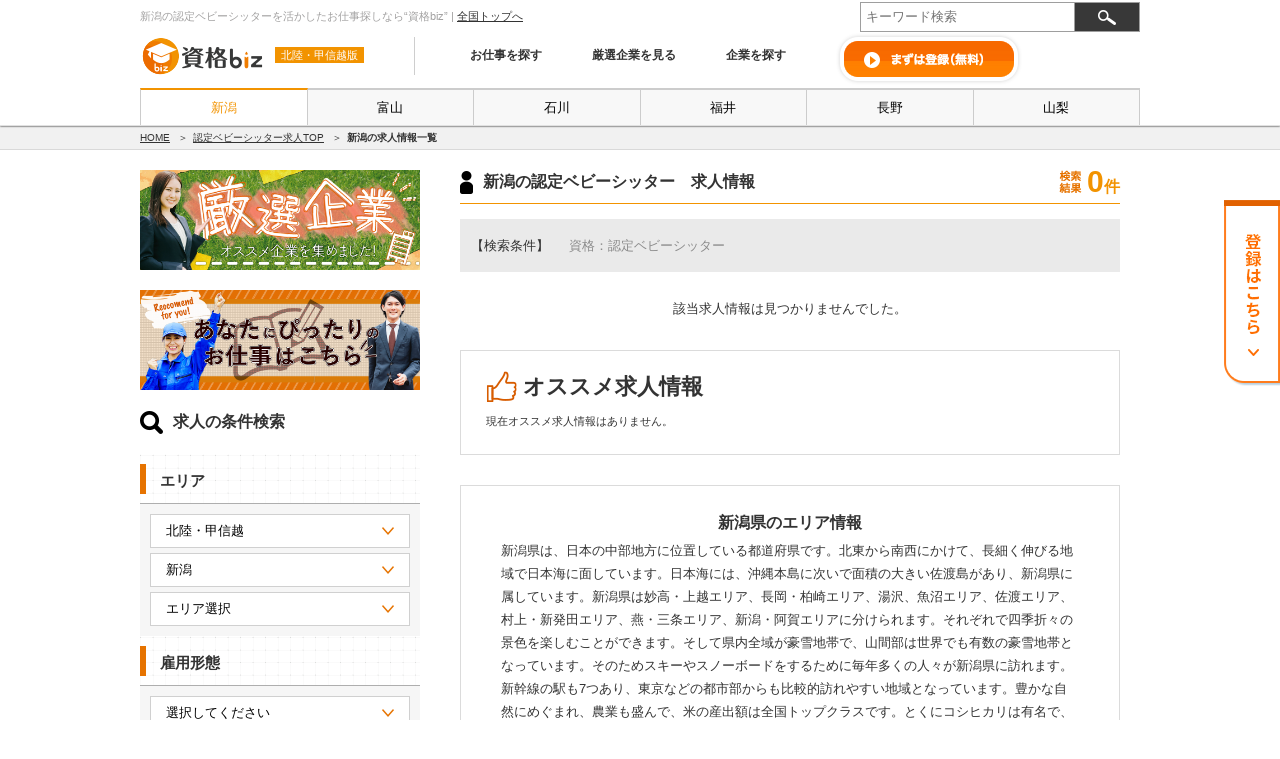

--- FILE ---
content_type: text/html; charset=UTF-8
request_url: https://shikaku-job.biz/offers/offer_categories/e14/hokuriku-koshinetsu/niigata
body_size: 9713
content:
<!DOCTYPE html>
<html lang="ja">
  <head>
    <meta charset="utf-8">
<script>
dataLayer = [{"ip":"3.135.232.72"}];
</script>
<!-- Google Tag Manager -->
<script>(function(w,d,s,l,i){w[l]=w[l]||[];w[l].push({'gtm.start':
new Date().getTime(),event:'gtm.js'});var f=d.getElementsByTagName(s)[0],
j=d.createElement(s),dl=l!='dataLayer'?'&l='+l:'';j.async=true;j.src=
'https://www.googletagmanager.com/gtm.js?id='+i+dl;f.parentNode.insertBefore(j,f);
})(window,document,'script','dataLayer','GTM-5X3R6QL');</script>
<!-- End Google Tag Manager -->
    <title>新潟の認定ベビーシッターが活かせる求人・転職情報｜資格biz</title>
    <link rel="icon" type="image/x-icon" href="https://shikaku-job.biz/img/front/favicon.ico">
        <link rel="canonical" href="https://shikaku-job.biz/offers/offer_categories/e14/hokuriku-koshinetsu/niigata">
        <meta name="description" content="新潟の認定ベビーシッターが活かせる求人情報（正社員・アルバイト）。資格・検定を活かしたお仕事探しなら求人情報ポータルサイトの“資格biz”。全国の求人情報（正社員・アルバイト）の中から検索して、比較しながらあなたにあった求人を探すことができます。">
    <link rel="stylesheet" href="https://shikaku-job.biz/css/front/front.css">
    <link rel="stylesheet" href="https://shikaku-job.biz/css/slick.css">
    <link rel="stylesheet" href="https://shikaku-job.biz/css/front/pc/common.css">
    <link rel="stylesheet" href="https://shikaku-job.biz/css/colorbox/colorbox.css">
<link rel="stylesheet" href="https://shikaku-job.biz/css/front/pc/list.css"/>
    <script src="https://shikaku-job.biz/js/modernizr-custom.js"></script>
    <script src="https://shikaku-job.biz/js/jquery-3.6.0.min.js"></script>
<script type="application/ld+json">
{
  "@context": "https://schema.org",
  "@type": "BreadcrumbList",
  "itemListElement":
  [
              {
      "@type": "ListItem",
      "position": 1,
      "item":
      {
        "@id": "https://shikaku-job.biz",
        "name": "HOME"
      }
    }
              ,
        {
      "@type": "ListItem",
      "position": 2,
      "item":
      {
        "@id": "https://shikaku-job.biz/offer_categories/e14",
        "name": "認定ベビーシッター求人TOP"
      }
    }
              ,
        {
      "@type": "ListItem",
      "position": 3,
      "item":
      {
        "@id": "",
        "name": "新潟の求人情報一覧"
      }
    }
    ]
}
</script>
  </head>
  <body>
  <!-- Google Tag Manager (noscript) -->
<noscript><iframe src="https://www.googletagmanager.com/ns.html?id=GTM-5X3R6QL"
height="0" width="0" style="display:none;visibility:hidden"></iframe></noscript>
<!-- End Google Tag Manager (noscript) -->
        <header id="header_inner">
      <div class="wrapper">
        <h1>新潟の認定ベビーシッターを活かしたお仕事探しなら“資格biz” | <a href="/">全国トップへ</a></h1>
        <div class="sns_search">
          <form class="search" action="https://shikaku-job.biz/shops/hokuriku-koshinetsu#result" method="get">
            <input type="text" name="keyword" value="" placeholder="キーワード検索">
            <input type="submit" name="" value="">
          </form>
        </div>
        <div class="w100"></div>
        <div id="logo">
          <a href="/hokuriku-koshinetsu"><img src="https://shikaku-job.biz/img/front/pc/common/logo.png" width="125" height="38" alt="資格biz"></a>
          <span id="subtitle">北陸・甲信越版</span>
        </div>
        <nav id="main_nav">
  <ul>
    <li><a href="https://shikaku-job.biz/offers/hokuriku-koshinetsu"  class="selected">お仕事を探す</a></li>
    <li><a href="https://shikaku-job.biz/selected" >厳選企業を見る</a></li>
    <li><a href="https://shikaku-job.biz/shops/hokuriku-koshinetsu" >企業を探す</a></li>
    <li><a href="https://shikaku-job.biz/register"><img src="https://shikaku-job.biz/img/front/pc/common/btn_hed.png" width="186" height="52" alt="まずは登録(無料)" class="rollover" loading="lazy"></a></li>
  </ul>
</nav>      </div>
      <div id="global_areas">
  <ul>
                <li class="selected">
      <a href="https://shikaku-job.biz/offers/offer_categories/e14/hokuriku-koshinetsu/niigata">
        新潟
      </a>
    </li>
            <li class="">
      <a href="https://shikaku-job.biz/offers/offer_categories/e14/hokuriku-koshinetsu/toyama">
        富山
      </a>
    </li>
            <li class="">
      <a href="https://shikaku-job.biz/offers/offer_categories/e14/hokuriku-koshinetsu/ishikawa">
        石川
      </a>
    </li>
            <li class="">
      <a href="https://shikaku-job.biz/offers/offer_categories/e14/hokuriku-koshinetsu/fukui">
        福井
      </a>
    </li>
            <li class="">
      <a href="https://shikaku-job.biz/offers/offer_categories/e14/hokuriku-koshinetsu/nagano">
        長野
      </a>
    </li>
            <li class="">
      <a href="https://shikaku-job.biz/offers/offer_categories/e14/hokuriku-koshinetsu/yamanashi">
        山梨
      </a>
    </li>
          </ul>
</div>
    </header>

        <div id="pankuzu">
  <!-- <div class=""> -->
    <ul class="wrapper">
                  <li>
                        <a href="https://shikaku-job.biz">HOME</a>
                      </li>
                  <li>
                        <a href="https://shikaku-job.biz/offer_categories/e14">認定ベビーシッター求人TOP</a>
                      </li>
                  <li>
                        <strong>新潟の求人情報一覧</strong>
                      </li>
          </ul>
  <!-- </div> -->
</div>        <div class="wrapper">
      <div class="container">
                        <div class="sidebar">
  <section class="sidebar_wrapper side_search_contents">
    <div class="banner">
  <p class="mb20">
    <a href="https://shikaku-job.biz/selected/hokuriku-koshinetsu">
      <img src="https://shikaku-job.biz/img/front/pc/common/bnr_recommended.png" width="280" height="100" alt="厳選企業" loading="lazy">
    </a>
  </p>
  <p>
    <a href="https://shikaku-job.biz/offers/hokuriku-koshinetsu" class="rollover">
      <img src="https://shikaku-job.biz/img/front/pc/common/bnr_kyujin.png" width="280" height="100" alt="あなたにぴったりのお仕事はこちら" loading="lazy">
    </a>
  </p>
</div>
    <h3><img src="https://shikaku-job.biz/img/front/pc/common/icon_m_search_blk.png" width="23" height="23" loading="lazy">求人の条件検索</h3>

    <form action="" method="get" id="search_form2" class="search_contents recruit selected">
      <section>
        <h4>エリア</h4>
        <div class="search_subcontents pdng10">
                    <select name="global_area2" id="global_area2" class="search_form"><option value="">地域選択</option><option value="hokkaido">北海道</option><option value="touhoku">東北</option><option value="kanto">関東</option><option value="hokuriku-koshinetsu" selected="selected">北陸・甲信越</option><option value="toukai">東海</option><option value="kansai">関西</option><option value="chugoku-shikoku">中国・四国</option><option value="kyushu-okinawa">九州・沖縄</option></select>
          <select name="prefecture2" id="prefecture2" class="search_form"><option value="">都道府県選択</option><option value="niigata" selected="selected">新潟</option><option value="toyama">富山</option><option value="ishikawa">石川</option><option value="fukui">福井</option><option value="nagano">長野</option><option value="yamanashi">山梨</option></select>
          <select name="area2" id="area2" class="search_form"><option value="">エリア選択</option><option value="niigata-chuo">新潟市中央区</option><option value="niigata-kitaku-higashi">新潟市北区/東区</option><option value="niigata-konanku-akiba">新潟市江南区/秋葉区</option><option value="niigata-nishiku-minamiku-nishikan">新潟市西区/南区/西蒲区</option><option value="nagaoka-mitsuke">長岡市/見附市</option><option value="joetsu-kashiwazaki">上越市/柏崎市</option><option value="sanjo-tsubame">三条市/燕市</option><option value="shibata-agano">新発田市/阿賀野市</option><option value="murakami-tainai">村上市/胎内市</option><option value="gosen-kamo">五泉市/加茂市</option><option value="tokamachi-ojiya">十日町市/小千谷市</option><option value="uonuma-minamiuonuma">魚沼市/南魚沼市</option><option value="itoigawa-myoko">糸魚川市/妙高市</option><option value="sado-sonota">佐渡市/その他</option></select>
        </div>
      </section>

      <section>
        <h4>雇用形態</h4>
        <div class="search_subcontents pdng10">
          <select name="employ" id="employ2" class="search_form"><option value="">選択してください</option><option value="1">正社員</option><option value="2">アルバイト・パート</option><option value="3">契約社員</option><option value="4">業務委託</option><option value="5">アルバイト</option></select>
        </div>
      </section>

      <section class="level_form">
        <h4>資格</h4>
                                <div class="search_subcontents">
          <div class="accordion">建築業</div>
          <div class="accordion_body category">
            <label class="select_all"><input type="checkbox" name="" value=""><span>すべて選択</span></label>
            <ul class="sub_categories">
                                          <li>
                <label>
                  <input type="checkbox" name="offer_categories[]" value="14">
                  <span>宅建建物取引士</span>
                </label>
              </li>
                                          <li>
                <label>
                  <input type="checkbox" name="offer_categories[]" value="15">
                  <span>一級建築士</span>
                </label>
              </li>
                                          <li>
                <label>
                  <input type="checkbox" name="offer_categories[]" value="16">
                  <span>二級建築士</span>
                </label>
              </li>
                                          <li>
                <label>
                  <input type="checkbox" name="offer_categories[]" value="17">
                  <span>インテリアコーディネーター</span>
                </label>
              </li>
                                          <li>
                <label>
                  <input type="checkbox" name="offer_categories[]" value="18">
                  <span>インテリアデザイナー</span>
                </label>
              </li>
                                          <li>
                <label>
                  <input type="checkbox" name="offer_categories[]" value="19">
                  <span>建築管理施工技師</span>
                </label>
              </li>
                                          <li>
                <label>
                  <input type="checkbox" name="offer_categories[]" value="20">
                  <span>土木施工管理技士</span>
                </label>
              </li>
                                          <li>
                <label>
                  <input type="checkbox" name="offer_categories[]" value="21">
                  <span>管工事施工管理技士</span>
                </label>
              </li>
                                          <li>
                <label>
                  <input type="checkbox" name="offer_categories[]" value="22">
                  <span>電気工事施工管理技士</span>
                </label>
              </li>
                                          <li>
                <label>
                  <input type="checkbox" name="offer_categories[]" value="23">
                  <span>造園工管理技士</span>
                </label>
              </li>
                                          <li>
                <label>
                  <input type="checkbox" name="offer_categories[]" value="24">
                  <span>建設機械施工技士</span>
                </label>
              </li>
                                          <li>
                <label>
                  <input type="checkbox" name="offer_categories[]" value="25">
                  <span>防火管理者</span>
                </label>
              </li>
                                          <li>
                <label>
                  <input type="checkbox" name="offer_categories[]" value="26">
                  <span>建築設備士</span>
                </label>
              </li>
                                          <li>
                <label>
                  <input type="checkbox" name="offer_categories[]" value="27">
                  <span>建築CAD</span>
                </label>
              </li>
                                          <li>
                <label>
                  <input type="checkbox" name="offer_categories[]" value="28">
                  <span>電気主任技術者</span>
                </label>
              </li>
                                          <li>
                <label>
                  <input type="checkbox" name="offer_categories[]" value="29">
                  <span>ボイラー技士</span>
                </label>
              </li>
                                          <li>
                <label>
                  <input type="checkbox" name="offer_categories[]" value="30">
                  <span>消防設備点検資格者</span>
                </label>
              </li>
                                          <li>
                <label>
                  <input type="checkbox" name="offer_categories[]" value="31">
                  <span>地質調査技士</span>
                </label>
              </li>
                                          <li>
                <label>
                  <input type="checkbox" name="offer_categories[]" value="32">
                  <span>溶接管理技術者</span>
                </label>
              </li>
                                          <li>
                <label>
                  <input type="checkbox" name="offer_categories[]" value="33">
                  <span>ガス溶接作業主任者</span>
                </label>
              </li>
                                          <li>
                <label>
                  <input type="checkbox" name="offer_categories[]" value="34">
                  <span>塗装施工管理技術者</span>
                </label>
              </li>
                                          <li>
                <label>
                  <input type="checkbox" name="offer_categories[]" value="35">
                  <span>技術士・技術士補</span>
                </label>
              </li>
                                          <li>
                <label>
                  <input type="checkbox" name="offer_categories[]" value="36">
                  <span>建設業経理士</span>
                </label>
              </li>
                                          <li>
                <label>
                  <input type="checkbox" name="offer_categories[]" value="37">
                  <span>建設設備士</span>
                </label>
              </li>
                                          <li>
                <label>
                  <input type="checkbox" name="offer_categories[]" value="38">
                  <span>測量士・測量士補</span>
                </label>
              </li>
                                          <li>
                <label>
                  <input type="checkbox" name="offer_categories[]" value="39">
                  <span>電気工事士</span>
                </label>
              </li>
                                          <li>
                <label>
                  <input type="checkbox" name="offer_categories[]" value="40">
                  <span>消防設備士</span>
                </label>
              </li>
                                          <li>
                <label>
                  <input type="checkbox" name="offer_categories[]" value="41">
                  <span>太陽光発電施工者</span>
                </label>
              </li>
                                          <li>
                <label>
                  <input type="checkbox" name="offer_categories[]" value="42">
                  <span>配電制御システム検査技士</span>
                </label>
              </li>
                                          <li>
                <label>
                  <input type="checkbox" name="offer_categories[]" value="43">
                  <span>ガス主任技術者</span>
                </label>
              </li>
                                          <li>
                <label>
                  <input type="checkbox" name="offer_categories[]" value="44">
                  <span>インテリアプランナー</span>
                </label>
              </li>
                                          <li>
                <label>
                  <input type="checkbox" name="offer_categories[]" value="45">
                  <span>空間デザイナー</span>
                </label>
              </li>
                                          <li>
                <label>
                  <input type="checkbox" name="offer_categories[]" value="161">
                  <span>DIYアドバイザー</span>
                </label>
              </li>
                                          <li>
                <label>
                  <input type="checkbox" name="offer_categories[]" value="162">
                  <span>インテリア設計士試験</span>
                </label>
              </li>
                                          <li>
                <label>
                  <input type="checkbox" name="offer_categories[]" value="178">
                  <span>マンション管理士</span>
                </label>
              </li>
                                          <li>
                <label>
                  <input type="checkbox" name="offer_categories[]" value="179">
                  <span>宅地建物取引主任者</span>
                </label>
              </li>
                                          <li>
                <label>
                  <input type="checkbox" name="offer_categories[]" value="175">
                  <span>不動産鑑定士試験</span>
                </label>
              </li>
                          </ul>
          </div>
        </div>
                <div class="search_subcontents">
          <div class="accordion">医療</div>
          <div class="accordion_body category">
            <label class="select_all"><input type="checkbox" name="" value=""><span>すべて選択</span></label>
            <ul class="sub_categories">
                                          <li>
                <label>
                  <input type="checkbox" name="offer_categories[]" value="46">
                  <span>医者</span>
                </label>
              </li>
                                          <li>
                <label>
                  <input type="checkbox" name="offer_categories[]" value="47">
                  <span>正看護師/准看護師</span>
                </label>
              </li>
                                          <li>
                <label>
                  <input type="checkbox" name="offer_categories[]" value="48">
                  <span>薬剤師</span>
                </label>
              </li>
                                          <li>
                <label>
                  <input type="checkbox" name="offer_categories[]" value="49">
                  <span>登録販売者</span>
                </label>
              </li>
                                          <li>
                <label>
                  <input type="checkbox" name="offer_categories[]" value="50">
                  <span>保健師</span>
                </label>
              </li>
                                          <li>
                <label>
                  <input type="checkbox" name="offer_categories[]" value="51">
                  <span>助産師</span>
                </label>
              </li>
                                          <li>
                <label>
                  <input type="checkbox" name="offer_categories[]" value="52">
                  <span>獣医師</span>
                </label>
              </li>
                                          <li>
                <label>
                  <input type="checkbox" name="offer_categories[]" value="53">
                  <span>臨床検査技師</span>
                </label>
              </li>
                                          <li>
                <label>
                  <input type="checkbox" name="offer_categories[]" value="54">
                  <span>臨床検査士</span>
                </label>
              </li>
                                          <li>
                <label>
                  <input type="checkbox" name="offer_categories[]" value="55">
                  <span>診療放射線技師</span>
                </label>
              </li>
                                          <li>
                <label>
                  <input type="checkbox" name="offer_categories[]" value="56">
                  <span>診療エックス線技士</span>
                </label>
              </li>
                                          <li>
                <label>
                  <input type="checkbox" name="offer_categories[]" value="57">
                  <span>栄養士</span>
                </label>
              </li>
                                          <li>
                <label>
                  <input type="checkbox" name="offer_categories[]" value="58">
                  <span>管理栄養士</span>
                </label>
              </li>
                                          <li>
                <label>
                  <input type="checkbox" name="offer_categories[]" value="59">
                  <span>視能訓練士</span>
                </label>
              </li>
                                          <li>
                <label>
                  <input type="checkbox" name="offer_categories[]" value="60">
                  <span>臨床工学技士</span>
                </label>
              </li>
                                          <li>
                <label>
                  <input type="checkbox" name="offer_categories[]" value="61">
                  <span>救急救命士</span>
                </label>
              </li>
                                          <li>
                <label>
                  <input type="checkbox" name="offer_categories[]" value="62">
                  <span>あん摩マッサージ指圧師</span>
                </label>
              </li>
                                          <li>
                <label>
                  <input type="checkbox" name="offer_categories[]" value="63">
                  <span>はり師</span>
                </label>
              </li>
                                          <li>
                <label>
                  <input type="checkbox" name="offer_categories[]" value="64">
                  <span>きゅう師</span>
                </label>
              </li>
                                          <li>
                <label>
                  <input type="checkbox" name="offer_categories[]" value="65">
                  <span>柔道整復師</span>
                </label>
              </li>
                                          <li>
                <label>
                  <input type="checkbox" name="offer_categories[]" value="66">
                  <span>衛生管理者</span>
                </label>
              </li>
                                          <li>
                <label>
                  <input type="checkbox" name="offer_categories[]" value="67">
                  <span>責任技術者</span>
                </label>
              </li>
                                          <li>
                <label>
                  <input type="checkbox" name="offer_categories[]" value="68">
                  <span>放射線取扱責任者</span>
                </label>
              </li>
                                          <li>
                <label>
                  <input type="checkbox" name="offer_categories[]" value="69">
                  <span>整体師</span>
                </label>
              </li>
                                          <li>
                <label>
                  <input type="checkbox" name="offer_categories[]" value="181">
                  <span>防災士試験</span>
                </label>
              </li>
                                          <li>
                <label>
                  <input type="checkbox" name="offer_categories[]" value="199">
                  <span>医療事務</span>
                </label>
              </li>
                          </ul>
          </div>
        </div>
                <div class="search_subcontents">
          <div class="accordion">歯科</div>
          <div class="accordion_body category">
            <label class="select_all"><input type="checkbox" name="" value=""><span>すべて選択</span></label>
            <ul class="sub_categories">
                                          <li>
                <label>
                  <input type="checkbox" name="offer_categories[]" value="70">
                  <span>歯科医</span>
                </label>
              </li>
                                          <li>
                <label>
                  <input type="checkbox" name="offer_categories[]" value="71">
                  <span>歯科衛生士</span>
                </label>
              </li>
                                          <li>
                <label>
                  <input type="checkbox" name="offer_categories[]" value="72">
                  <span>歯科技工士</span>
                </label>
              </li>
                          </ul>
          </div>
        </div>
                <div class="search_subcontents">
          <div class="accordion">介護・リハビリ</div>
          <div class="accordion_body category">
            <label class="select_all"><input type="checkbox" name="" value=""><span>すべて選択</span></label>
            <ul class="sub_categories">
                                          <li>
                <label>
                  <input type="checkbox" name="offer_categories[]" value="73">
                  <span>介護職員初任者研修</span>
                </label>
              </li>
                                          <li>
                <label>
                  <input type="checkbox" name="offer_categories[]" value="74">
                  <span>介護職員実務者研修</span>
                </label>
              </li>
                                          <li>
                <label>
                  <input type="checkbox" name="offer_categories[]" value="75">
                  <span>介護福祉士</span>
                </label>
              </li>
                                          <li>
                <label>
                  <input type="checkbox" name="offer_categories[]" value="76">
                  <span>サービス提供責任者</span>
                </label>
              </li>
                                          <li>
                <label>
                  <input type="checkbox" name="offer_categories[]" value="77">
                  <span>サービス管理責任者</span>
                </label>
              </li>
                                          <li>
                <label>
                  <input type="checkbox" name="offer_categories[]" value="78">
                  <span>作業療法士</span>
                </label>
              </li>
                                          <li>
                <label>
                  <input type="checkbox" name="offer_categories[]" value="79">
                  <span>理学療法士</span>
                </label>
              </li>
                                          <li>
                <label>
                  <input type="checkbox" name="offer_categories[]" value="80">
                  <span>言語聴覚士</span>
                </label>
              </li>
                                          <li>
                <label>
                  <input type="checkbox" name="offer_categories[]" value="81">
                  <span>公認心理士</span>
                </label>
              </li>
                                          <li>
                <label>
                  <input type="checkbox" name="offer_categories[]" value="82">
                  <span>臨床心理士</span>
                </label>
              </li>
                                          <li>
                <label>
                  <input type="checkbox" name="offer_categories[]" value="83">
                  <span>社会福祉士</span>
                </label>
              </li>
                                          <li>
                <label>
                  <input type="checkbox" name="offer_categories[]" value="84">
                  <span>精神保健福祉士</span>
                </label>
              </li>
                                          <li>
                <label>
                  <input type="checkbox" name="offer_categories[]" value="85">
                  <span>社会福祉主事</span>
                </label>
              </li>
                                          <li>
                <label>
                  <input type="checkbox" name="offer_categories[]" value="86">
                  <span>児童福祉士</span>
                </label>
              </li>
                                          <li>
                <label>
                  <input type="checkbox" name="offer_categories[]" value="87">
                  <span>放課後児童支援員</span>
                </label>
              </li>
                                          <li>
                <label>
                  <input type="checkbox" name="offer_categories[]" value="88">
                  <span>介護支援員</span>
                </label>
              </li>
                                          <li>
                <label>
                  <input type="checkbox" name="offer_categories[]" value="89">
                  <span>訪問介護員</span>
                </label>
              </li>
                                          <li>
                <label>
                  <input type="checkbox" name="offer_categories[]" value="90">
                  <span>介護職員基礎研修課程修了資格</span>
                </label>
              </li>
                                          <li>
                <label>
                  <input type="checkbox" name="offer_categories[]" value="91">
                  <span>福祉用具相談員</span>
                </label>
              </li>
                                          <li>
                <label>
                  <input type="checkbox" name="offer_categories[]" value="92">
                  <span>食品衛生管理者</span>
                </label>
              </li>
                                          <li>
                <label>
                  <input type="checkbox" name="offer_categories[]" value="93">
                  <span>調理師免許</span>
                </label>
              </li>
                                          <li>
                <label>
                  <input type="checkbox" name="offer_categories[]" value="166">
                  <span>ヘルスケアプランナー検定</span>
                </label>
              </li>
                          </ul>
          </div>
        </div>
                <div class="search_subcontents">
          <div class="accordion">教育</div>
          <div class="accordion_body category">
            <label class="select_all"><input type="checkbox" name="" value=""><span>すべて選択</span></label>
            <ul class="sub_categories">
                                          <li>
                <label>
                  <input type="checkbox" name="offer_categories[]" value="94">
                  <span>司書教諭</span>
                </label>
              </li>
                                          <li>
                <label>
                  <input type="checkbox" name="offer_categories[]" value="95">
                  <span>司書・司書輔</span>
                </label>
              </li>
                                          <li>
                <label>
                  <input type="checkbox" name="offer_categories[]" value="96">
                  <span>学芸員・学芸員輔</span>
                </label>
              </li>
                                          <li>
                <label>
                  <input type="checkbox" name="offer_categories[]" value="97">
                  <span>社会教育主事・社会教育主事輔</span>
                </label>
              </li>
                                          <li>
                <label>
                  <input type="checkbox" name="offer_categories[]" value="98">
                  <span>職業訓練指導員</span>
                </label>
              </li>
                                          <li>
                <label>
                  <input type="checkbox" name="offer_categories[]" value="99">
                  <span>小学校教諭普通免許状</span>
                </label>
              </li>
                                          <li>
                <label>
                  <input type="checkbox" name="offer_categories[]" value="100">
                  <span>養護学校教諭</span>
                </label>
              </li>
                                          <li>
                <label>
                  <input type="checkbox" name="offer_categories[]" value="101">
                  <span>幼稚園教諭普通免許状</span>
                </label>
              </li>
                                          <li>
                <label>
                  <input type="checkbox" name="offer_categories[]" value="102">
                  <span>高等学校教諭普通免許状</span>
                </label>
              </li>
                                          <li>
                <label>
                  <input type="checkbox" name="offer_categories[]" value="103">
                  <span>学校図書館司書教諭</span>
                </label>
              </li>
                                          <li>
                <label>
                  <input type="checkbox" name="offer_categories[]" value="104">
                  <span>中学校教諭普通免許状</span>
                </label>
              </li>
                                          <li>
                <label>
                  <input type="checkbox" name="offer_categories[]" value="105">
                  <span>教育職員免許状</span>
                </label>
              </li>
                                          <li>
                <label>
                  <input type="checkbox" name="offer_categories[]" value="106">
                  <span>日本語教師</span>
                </label>
              </li>
                                          <li>
                <label>
                  <input type="checkbox" name="offer_categories[]" value="107" checked="checked">
                  <span>認定ベビーシッター</span>
                </label>
              </li>
                                          <li>
                <label>
                  <input type="checkbox" name="offer_categories[]" value="108">
                  <span>ベビーシッター資格</span>
                </label>
              </li>
                                          <li>
                <label>
                  <input type="checkbox" name="offer_categories[]" value="109">
                  <span>ベビーシッター技能検定</span>
                </label>
              </li>
                                          <li>
                <label>
                  <input type="checkbox" name="offer_categories[]" value="110">
                  <span>スクールカウンセラー</span>
                </label>
              </li>
                                          <li>
                <label>
                  <input type="checkbox" name="offer_categories[]" value="165">
                  <span>ベビーシッター認定資格試験</span>
                </label>
              </li>
                                          <li>
                <label>
                  <input type="checkbox" name="offer_categories[]" value="192">
                  <span>保育士</span>
                </label>
              </li>
                          </ul>
          </div>
        </div>
                <div class="search_subcontents">
          <div class="accordion">運送</div>
          <div class="accordion_body category">
            <label class="select_all"><input type="checkbox" name="" value=""><span>すべて選択</span></label>
            <ul class="sub_categories">
                                          <li>
                <label>
                  <input type="checkbox" name="offer_categories[]" value="111">
                  <span>船橋当直3級海技士（機関）（航海）</span>
                </label>
              </li>
                                          <li>
                <label>
                  <input type="checkbox" name="offer_categories[]" value="112">
                  <span>自動車検査員</span>
                </label>
              </li>
                                          <li>
                <label>
                  <input type="checkbox" name="offer_categories[]" value="113">
                  <span>海技士（通信・電子通信）（機関）（航海）</span>
                </label>
              </li>
                                          <li>
                <label>
                  <input type="checkbox" name="offer_categories[]" value="114">
                  <span>自動車整備士</span>
                </label>
              </li>
                                          <li>
                <label>
                  <input type="checkbox" name="offer_categories[]" value="115">
                  <span>運行管理者</span>
                </label>
              </li>
                                          <li>
                <label>
                  <input type="checkbox" name="offer_categories[]" value="116">
                  <span>運行管理補助者</span>
                </label>
              </li>
                                          <li>
                <label>
                  <input type="checkbox" name="offer_categories[]" value="117">
                  <span>普通自動車運転免許</span>
                </label>
              </li>
                                          <li>
                <label>
                  <input type="checkbox" name="offer_categories[]" value="118">
                  <span>準中型自動車運転免許</span>
                </label>
              </li>
                                          <li>
                <label>
                  <input type="checkbox" name="offer_categories[]" value="119">
                  <span>中型自動車運転免許</span>
                </label>
              </li>
                                          <li>
                <label>
                  <input type="checkbox" name="offer_categories[]" value="120">
                  <span>大型自動車運転免許</span>
                </label>
              </li>
                                          <li>
                <label>
                  <input type="checkbox" name="offer_categories[]" value="121">
                  <span>けん引者免許</span>
                </label>
              </li>
                                          <li>
                <label>
                  <input type="checkbox" name="offer_categories[]" value="122">
                  <span>整備管理者</span>
                </label>
              </li>
                                          <li>
                <label>
                  <input type="checkbox" name="offer_categories[]" value="123">
                  <span>倉庫管理者</span>
                </label>
              </li>
                                          <li>
                <label>
                  <input type="checkbox" name="offer_categories[]" value="124">
                  <span>ショベルローダ等運転技能者</span>
                </label>
              </li>
                                          <li>
                <label>
                  <input type="checkbox" name="offer_categories[]" value="125">
                  <span>車両系建設機械運転技能者</span>
                </label>
              </li>
                                          <li>
                <label>
                  <input type="checkbox" name="offer_categories[]" value="126">
                  <span>移動式クレーン運転士</span>
                </label>
              </li>
                                          <li>
                <label>
                  <input type="checkbox" name="offer_categories[]" value="127">
                  <span>フォークリフト運転技能者</span>
                </label>
              </li>
                                          <li>
                <label>
                  <input type="checkbox" name="offer_categories[]" value="128">
                  <span>クレーン運転士</span>
                </label>
              </li>
                                          <li>
                <label>
                  <input type="checkbox" name="offer_categories[]" value="129">
                  <span>倉庫管理主任者</span>
                </label>
              </li>
                                          <li>
                <label>
                  <input type="checkbox" name="offer_categories[]" value="130">
                  <span>大型自動車第二種運転免許</span>
                </label>
              </li>
                                          <li>
                <label>
                  <input type="checkbox" name="offer_categories[]" value="193">
                  <span>第二種運転免許</span>
                </label>
              </li>
                                          <li>
                <label>
                  <input type="checkbox" name="offer_categories[]" value="194">
                  <span>原動機付自転車</span>
                </label>
              </li>
                                          <li>
                <label>
                  <input type="checkbox" name="offer_categories[]" value="195">
                  <span>普通自動二輪免許</span>
                </label>
              </li>
                                          <li>
                <label>
                  <input type="checkbox" name="offer_categories[]" value="196">
                  <span>大型二輪免許</span>
                </label>
              </li>
                                          <li>
                <label>
                  <input type="checkbox" name="offer_categories[]" value="197">
                  <span>通関士</span>
                </label>
              </li>
                          </ul>
          </div>
        </div>
                <div class="search_subcontents">
          <div class="accordion">美容</div>
          <div class="accordion_body category">
            <label class="select_all"><input type="checkbox" name="" value=""><span>すべて選択</span></label>
            <ul class="sub_categories">
                                          <li>
                <label>
                  <input type="checkbox" name="offer_categories[]" value="131">
                  <span>理容師免許</span>
                </label>
              </li>
                                          <li>
                <label>
                  <input type="checkbox" name="offer_categories[]" value="132">
                  <span>管理理容師免許</span>
                </label>
              </li>
                                          <li>
                <label>
                  <input type="checkbox" name="offer_categories[]" value="133">
                  <span>美容師免許</span>
                </label>
              </li>
                                          <li>
                <label>
                  <input type="checkbox" name="offer_categories[]" value="134">
                  <span>管理美容師免許</span>
                </label>
              </li>
                                          <li>
                <label>
                  <input type="checkbox" name="offer_categories[]" value="135">
                  <span>ネイリスト技能検定</span>
                </label>
              </li>
                                          <li>
                <label>
                  <input type="checkbox" name="offer_categories[]" value="136">
                  <span>ネイルサロン衛生管理士</span>
                </label>
              </li>
                                          <li>
                <label>
                  <input type="checkbox" name="offer_categories[]" value="137">
                  <span>JNAジェルネイル技能検定</span>
                </label>
              </li>
                                          <li>
                <label>
                  <input type="checkbox" name="offer_categories[]" value="138">
                  <span>アロマテラピー検定試験</span>
                </label>
              </li>
                                          <li>
                <label>
                  <input type="checkbox" name="offer_categories[]" value="139">
                  <span>ハンドメイドコスメティックスアドバイザー</span>
                </label>
              </li>
                                          <li>
                <label>
                  <input type="checkbox" name="offer_categories[]" value="140">
                  <span>認定エステティシャン</span>
                </label>
              </li>
                                          <li>
                <label>
                  <input type="checkbox" name="offer_categories[]" value="141">
                  <span>AEA上級確定エステティシャン</span>
                </label>
              </li>
                                          <li>
                <label>
                  <input type="checkbox" name="offer_categories[]" value="142">
                  <span>認定ビューティセラピスト</span>
                </label>
              </li>
                                          <li>
                <label>
                  <input type="checkbox" name="offer_categories[]" value="143">
                  <span>日本メイクアップ技術検定試験</span>
                </label>
              </li>
                                          <li>
                <label>
                  <input type="checkbox" name="offer_categories[]" value="144">
                  <span>アイリスト技能検定試験</span>
                </label>
              </li>
                                          <li>
                <label>
                  <input type="checkbox" name="offer_categories[]" value="145">
                  <span>アイデザイナー技能検定試験</span>
                </label>
              </li>
                                          <li>
                <label>
                  <input type="checkbox" name="offer_categories[]" value="146">
                  <span>スキンケアアドバイザー</span>
                </label>
              </li>
                          </ul>
          </div>
        </div>
                <div class="search_subcontents">
          <div class="accordion">IT</div>
          <div class="accordion_body category">
            <label class="select_all"><input type="checkbox" name="" value=""><span>すべて選択</span></label>
            <ul class="sub_categories">
                                          <li>
                <label>
                  <input type="checkbox" name="offer_categories[]" value="147">
                  <span>情報セキュリティマネジメント</span>
                </label>
              </li>
                                          <li>
                <label>
                  <input type="checkbox" name="offer_categories[]" value="148">
                  <span>基本情報技術者試験</span>
                </label>
              </li>
                                          <li>
                <label>
                  <input type="checkbox" name="offer_categories[]" value="149">
                  <span>応用情報技術者試験</span>
                </label>
              </li>
                                          <li>
                <label>
                  <input type="checkbox" name="offer_categories[]" value="150">
                  <span>ITパスポート試験</span>
                </label>
              </li>
                                          <li>
                <label>
                  <input type="checkbox" name="offer_categories[]" value="151">
                  <span>ウェブデザイン技能検定</span>
                </label>
              </li>
                                          <li>
                <label>
                  <input type="checkbox" name="offer_categories[]" value="152">
                  <span>情報処理検定</span>
                </label>
              </li>
                                          <li>
                <label>
                  <input type="checkbox" name="offer_categories[]" value="153">
                  <span>情報処理技能検定試験</span>
                </label>
              </li>
                                          <li>
                <label>
                  <input type="checkbox" name="offer_categories[]" value="154">
                  <span>JAVAプログラミング能力認定試験</span>
                </label>
              </li>
                                          <li>
                <label>
                  <input type="checkbox" name="offer_categories[]" value="155">
                  <span>C言語プログラミング能力検定試験</span>
                </label>
              </li>
                                          <li>
                <label>
                  <input type="checkbox" name="offer_categories[]" value="156">
                  <span>Visual Basicプログラミング能力認定試験</span>
                </label>
              </li>
                          </ul>
          </div>
        </div>
                <div class="search_subcontents">
          <div class="accordion">法律・法務</div>
          <div class="accordion_body category">
            <label class="select_all"><input type="checkbox" name="" value=""><span>すべて選択</span></label>
            <ul class="sub_categories">
                                          <li>
                <label>
                  <input type="checkbox" name="offer_categories[]" value="167">
                  <span>司法書士</span>
                </label>
              </li>
                                          <li>
                <label>
                  <input type="checkbox" name="offer_categories[]" value="168">
                  <span>行政書士</span>
                </label>
              </li>
                                          <li>
                <label>
                  <input type="checkbox" name="offer_categories[]" value="169">
                  <span>弁護士</span>
                </label>
              </li>
                                          <li>
                <label>
                  <input type="checkbox" name="offer_categories[]" value="170">
                  <span>税理士</span>
                </label>
              </li>
                                          <li>
                <label>
                  <input type="checkbox" name="offer_categories[]" value="171">
                  <span>公認会計士</span>
                </label>
              </li>
                                          <li>
                <label>
                  <input type="checkbox" name="offer_categories[]" value="172">
                  <span>社会保険労務士試験</span>
                </label>
              </li>
                                          <li>
                <label>
                  <input type="checkbox" name="offer_categories[]" value="173">
                  <span>中小企業診断士試験</span>
                </label>
              </li>
                                          <li>
                <label>
                  <input type="checkbox" name="offer_categories[]" value="174">
                  <span>キャリアコンサルタント</span>
                </label>
              </li>
                                          <li>
                <label>
                  <input type="checkbox" name="offer_categories[]" value="176">
                  <span>測量士試験</span>
                </label>
              </li>
                                          <li>
                <label>
                  <input type="checkbox" name="offer_categories[]" value="177">
                  <span>管理業務主任者試験</span>
                </label>
              </li>
                                          <li>
                <label>
                  <input type="checkbox" name="offer_categories[]" value="180">
                  <span>FPファイナンシャルプランナー試験</span>
                </label>
              </li>
                          </ul>
          </div>
        </div>
                <div class="search_subcontents">
          <div class="accordion">スポーツ</div>
          <div class="accordion_body category">
            <label class="select_all"><input type="checkbox" name="" value=""><span>すべて選択</span></label>
            <ul class="sub_categories">
                                          <li>
                <label>
                  <input type="checkbox" name="offer_categories[]" value="182">
                  <span>水泳指導管理士</span>
                </label>
              </li>
                                          <li>
                <label>
                  <input type="checkbox" name="offer_categories[]" value="183">
                  <span>JHFパラグライディング技能証</span>
                </label>
              </li>
                                          <li>
                <label>
                  <input type="checkbox" name="offer_categories[]" value="184">
                  <span>スキー指導員</span>
                </label>
              </li>
                                          <li>
                <label>
                  <input type="checkbox" name="offer_categories[]" value="185">
                  <span>エアロビックダンスエクササイズインストラクター</span>
                </label>
              </li>
                          </ul>
          </div>
        </div>
                <div class="search_subcontents">
          <div class="accordion">経営・会計</div>
          <div class="accordion_body category">
            <label class="select_all"><input type="checkbox" name="" value=""><span>すべて選択</span></label>
            <ul class="sub_categories">
                                          <li>
                <label>
                  <input type="checkbox" name="offer_categories[]" value="186">
                  <span>SOHOビジネススキル検定</span>
                </label>
              </li>
                                          <li>
                <label>
                  <input type="checkbox" name="offer_categories[]" value="187">
                  <span>会計ソフト実務能力検定</span>
                </label>
              </li>
                                          <li>
                <label>
                  <input type="checkbox" name="offer_categories[]" value="188">
                  <span>商業経済検定試験</span>
                </label>
              </li>
                                          <li>
                <label>
                  <input type="checkbox" name="offer_categories[]" value="189">
                  <span>税務会計能力検定</span>
                </label>
              </li>
                                          <li>
                <label>
                  <input type="checkbox" name="offer_categories[]" value="190">
                  <span>経営コンサルタント</span>
                </label>
              </li>
                                          <li>
                <label>
                  <input type="checkbox" name="offer_categories[]" value="191">
                  <span>中小企業組合士試験</span>
                </label>
              </li>
                                          <li>
                <label>
                  <input type="checkbox" name="offer_categories[]" value="157">
                  <span>簿記1級</span>
                </label>
              </li>
                                          <li>
                <label>
                  <input type="checkbox" name="offer_categories[]" value="158">
                  <span>簿記2級</span>
                </label>
              </li>
                                          <li>
                <label>
                  <input type="checkbox" name="offer_categories[]" value="159">
                  <span>簿記3級</span>
                </label>
              </li>
                          </ul>
          </div>
        </div>
                <div class="search_subcontents">
          <div class="accordion">その他</div>
          <div class="accordion_body category">
            <label class="select_all"><input type="checkbox" name="" value=""><span>すべて選択</span></label>
            <ul class="sub_categories">
                                          <li>
                <label>
                  <input type="checkbox" name="offer_categories[]" value="160">
                  <span>警備業務検定</span>
                </label>
              </li>
                                          <li>
                <label>
                  <input type="checkbox" name="offer_categories[]" value="163">
                  <span>カラーコーディネーター検定</span>
                </label>
              </li>
                                          <li>
                <label>
                  <input type="checkbox" name="offer_categories[]" value="198">
                  <span>トリマー</span>
                </label>
              </li>
                          </ul>
          </div>
        </div>
                      </section>

      <section>
        <h4>業界・ジャンル</h4>
        <div class="search_subcontents pdng10">
          <div class="category"><label class="select_all"><input type="checkbox" name="" value=""><span>すべて選択</span></label><ul class="sub_categories"><li><label><input type="checkbox"  name="categories[]" value="2" /><span>建築・土木</span></label></li><li><label><input type="checkbox"  name="categories[]" value="3" /><span>電気・電子・機械</span></label></li><li><label><input type="checkbox"  name="categories[]" value="4" /><span>医療・介護・福祉</span></label></li><li><label><input type="checkbox"  name="categories[]" value="5" /><span>保育</span></label></li><li><label><input type="checkbox"  name="categories[]" value="6" /><span>教師・講師・インストラクター</span></label></li><li><label><input type="checkbox"  name="categories[]" value="7" /><span>美容・ブライダル</span></label></li><li><label><input type="checkbox"  name="categories[]" value="8" /><span>コンサルタント・金融・不動産系</span></label></li><li><label><input type="checkbox"  name="categories[]" value="9" /><span>管理・事務</span></label></li><li><label><input type="checkbox"  name="categories[]" value="10" /><span>運輸・物流</span></label></li><li><label><input type="checkbox"  name="categories[]" value="11" /><span>ITエンジニア</span></label></li><li><label><input type="checkbox"  name="categories[]" value="12" /><span>士業</span></label></li><li><label><input type="checkbox"  name="categories[]" value="13" /><span>企画・経営コンサルタント</span></label></li></ul></div>
        </div>
      </section>

      <section>
        <h4>企業特徴</h4>
        <div class="search_subcontents pdng10">
          <div class="category">
            <label class="select_all"><input type="checkbox" name="" value=""><span>すべて選択</span></label>
                        <ul class="sub_categories">
            <li>
        <label>
            <input type="checkbox" name="conditions[]" value="1">
            <span>人気の企業</span>
        </label>
    </li>
            <li>
        <label>
            <input type="checkbox" name="conditions[]" value="2">
            <span>新規OPEN</span>
        </label>
    </li>
            <li>
        <label>
            <input type="checkbox" name="conditions[]" value="3">
            <span>広域エリア対応</span>
        </label>
    </li>
            <li>
        <label>
            <input type="checkbox" name="conditions[]" value="4">
            <span>地域密着</span>
        </label>
    </li>
            <li>
        <label>
            <input type="checkbox" name="conditions[]" value="5">
            <span>100件以上の実績</span>
        </label>
    </li>
            <li>
        <label>
            <input type="checkbox" name="conditions[]" value="6">
            <span>資本金1,000万円以上</span>
        </label>
    </li>
            <li>
        <label>
            <input type="checkbox" name="conditions[]" value="7">
            <span>即日電話相談可</span>
        </label>
    </li>
            <li>
        <label>
            <input type="checkbox" name="conditions[]" value="8">
            <span>駅から近い</span>
        </label>
    </li>
            <li>
        <label>
            <input type="checkbox" name="conditions[]" value="9">
            <span>最先端設備充実</span>
        </label>
    </li>
            <li>
        <label>
            <input type="checkbox" name="conditions[]" value="10">
            <span>各種サービス充実</span>
        </label>
    </li>
            <li>
        <label>
            <input type="checkbox" name="conditions[]" value="11">
            <span>他事業展開中</span>
        </label>
    </li>
            <li>
        <label>
            <input type="checkbox" name="conditions[]" value="12">
            <span>10年以上の歴史</span>
        </label>
    </li>
            <li>
        <label>
            <input type="checkbox" name="conditions[]" value="13">
            <span>30年以上の歴史</span>
        </label>
    </li>
            <li>
        <label>
            <input type="checkbox" name="conditions[]" value="14">
            <span>50年以上の歴史</span>
        </label>
    </li>
            <li>
        <label>
            <input type="checkbox" name="conditions[]" value="15">
            <span>コンソーシアム協力厳選企業</span>
        </label>
    </li>
    </ul>
          </div>
        </div>
      </section>

      <section class="level_form">
        <h4>その他</h4>
        <div class="search_subcontents">
          <div class="accordion">求人こだわり</div>
          <div class="accordion_body category">
            <label class="select_all"><input type="checkbox" name="" value=""><span>すべて選択</span></label>
                        <ul class="sub_categories">
            <li>
        <label>
            <input type="checkbox" name="offer_conditions[]" value="1">
            <span>オススメの求人</span>
        </label>
    </li>
            <li>
        <label>
            <input type="checkbox" name="offer_conditions[]" value="2">
            <span>未経験者歓迎</span>
        </label>
    </li>
            <li>
        <label>
            <input type="checkbox" name="offer_conditions[]" value="3">
            <span>経験者優遇</span>
        </label>
    </li>
            <li>
        <label>
            <input type="checkbox" name="offer_conditions[]" value="4">
            <span>独立支援制度</span>
        </label>
    </li>
            <li>
        <label>
            <input type="checkbox" name="offer_conditions[]" value="5">
            <span>新卒・第二新卒歓迎</span>
        </label>
    </li>
            <li>
        <label>
            <input type="checkbox" name="offer_conditions[]" value="6">
            <span>資格取得支援あり</span>
        </label>
    </li>
            <li>
        <label>
            <input type="checkbox" name="offer_conditions[]" value="21">
            <span>自転車通勤OK</span>
        </label>
    </li>
            <li>
        <label>
            <input type="checkbox" name="offer_conditions[]" value="7">
            <span>バイク通勤可能</span>
        </label>
    </li>
            <li>
        <label>
            <input type="checkbox" name="offer_conditions[]" value="22">
            <span>車通勤OK</span>
        </label>
    </li>
            <li>
        <label>
            <input type="checkbox" name="offer_conditions[]" value="8">
            <span>寮・社宅あり</span>
        </label>
    </li>
            <li>
        <label>
            <input type="checkbox" name="offer_conditions[]" value="9">
            <span>交通費支給</span>
        </label>
    </li>
            <li>
        <label>
            <input type="checkbox" name="offer_conditions[]" value="10">
            <span>直行直帰あり</span>
        </label>
    </li>
            <li>
        <label>
            <input type="checkbox" name="offer_conditions[]" value="11">
            <span>社会保険制度あり</span>
        </label>
    </li>
            <li>
        <label>
            <input type="checkbox" name="offer_conditions[]" value="12">
            <span>昇給あり</span>
        </label>
    </li>
            <li>
        <label>
            <input type="checkbox" name="offer_conditions[]" value="13">
            <span>賞与あり</span>
        </label>
    </li>
            <li>
        <label>
            <input type="checkbox" name="offer_conditions[]" value="14">
            <span>インセンティブあり</span>
        </label>
    </li>
            <li>
        <label>
            <input type="checkbox" name="offer_conditions[]" value="15">
            <span>残業月20時間以内</span>
        </label>
    </li>
            <li>
        <label>
            <input type="checkbox" name="offer_conditions[]" value="16">
            <span>残業代別途支給</span>
        </label>
    </li>
            <li>
        <label>
            <input type="checkbox" name="offer_conditions[]" value="17">
            <span>年間休日120日以上</span>
        </label>
    </li>
            <li>
        <label>
            <input type="checkbox" name="offer_conditions[]" value="18">
            <span>完全週休2日制</span>
        </label>
    </li>
            <li>
        <label>
            <input type="checkbox" name="offer_conditions[]" value="19">
            <span>土日祝休み</span>
        </label>
    </li>
            <li>
        <label>
            <input type="checkbox" name="offer_conditions[]" value="20">
            <span>コンソーシアム協力厳選企業</span>
        </label>
    </li>
    </ul>
          </div>
        </div>
      </section>

      <div class="text_center">
        <input type="submit" name="" value="検索する">
      </div>
    </form>
  </section><!--/sidebar_wrapper end-->
</div><!--/sidebar end-->

                <div class="contents">
        
<section id="contents_inner">
  <div id="list_title" class="clearfix">
    <h2 class="float_l"><img src="https://shikaku-job.biz/img/front/pc/list/icon_result.png" width="13" height="23" loading="lazy">新潟の認定ベビーシッター　求人情報</h2>
    <div class="float_r">
      <span>0</span>件
    </div>
    <img src="https://shikaku-job.biz/img/front/pc/list/result.png" width="23" height="23" alt="" class="float_r" loading="lazy">
  </div>

  <div id="result" class="flex">
    <div>【検索条件】</div>
    <div>
      
      
      
      
      資格：認定ベビーシッター<br>
      
    </div>
  </div>

    <div class="recruit_list">
    <p class="text_center">該当求人情報は見つかりませんでした。</p>
  </div>
  
  <div class="attention box02 mt30">
    <section>
  <h2 class="icon_osusume">
    オススメ求人情報
  </h2>
    <div>
    <p class="align_l">現在オススメ求人情報はありません。</p>
  </div>
  </section>
  </div>

      <section class="box01 box02 mt30">
        <h2>新潟県のエリア情報</h2>
    <p>新潟県は、日本の中部地方に位置している都道府県です。北東から南西にかけて、長細く伸びる地域で日本海に面しています。日本海には、沖縄本島に次いで面積の大きい佐渡島があり、新潟県に属しています。新潟県は妙高・上越エリア、長岡・柏崎エリア、湯沢、魚沼エリア、佐渡エリア、村上・新発田エリア、燕・三条エリア、新潟・阿賀エリアに分けられます。それぞれで四季折々の景色を楽しむことができます。そして県内全域が豪雪地帯で、山間部は世界でも有数の豪雪地帯となっています。そのためスキーやスノーボードをするために毎年多くの人々が新潟県に訪れます。新幹線の駅も7つあり、東京などの都市部からも比較的訪れやすい地域となっています。豊かな自然にめぐまれ、農業も盛んで、米の産出額は全国トップクラスです。とくにコシヒカリは有名で、全国に出荷されています。また、米だけではなくイチゴや枝豆の生産も盛んです。地鶏や和牛も生産されていて、食の宝庫となっています。</p>
          </section>
      </section><!--/contents_inner-->
        </div><!--/contents end-->
              </div><!--/container end-->
    </div><!--/wrapper end-->
    <footer>
  <nav id="footer_link" class="wrapper">
    <div class="flex">
      <section>
        <h3>サイト情報</h3>
        <ul>
          <li><a href="/hokuriku-koshinetsu">HOME</a></li>
          <li><a href="https://shikaku-job.biz/offers">求人情報一覧</a></li>
          <li><a href="https://shikaku-job.biz/shops">企業情報一覧</a></li>
          <li><a href="https://shikaku-job.biz/selected">厳選企業一覧</a></li>
          <li><a href="https://shikaku-job.biz/pages/aboutus">運営会社</a></li>
          <li><a href="https://shikaku-job.biz/contact">お問い合わせ</a></li>
          <li><a href="https://shikaku-job.biz/pages/terms">会員規約</a></li>
          <li><a href="https://shikaku-job.biz/pages/privacy">プライバシーポリシー</a></li>
          <li><a href="https://shikaku-job.biz/sitemaps">サイトマップ</a></li>
        </ul>
      </section>
    </div>
  </nav>
  <div id="copyright" class="text_center">
    <div class="wrapper">
      <small><img src="https://shikaku-job.biz/img/front/pc/common/logo_blk.png" width="190" height="52" alt="Copyright &copy; 資格biz All Rights Reserved"></small>
    </div>
  </div>
</footer>
<div id="go_top">
  <a href="#">
    <img src="https://shikaku-job.biz/img/front/pc/common/arr_m_u_wh.png" width="25" height="15" alt="ページTOPに戻る">
  </a>
</div>
    <aside id="side-btn">
      <a href="https://shikaku-job.biz/register">
        <img src="https://shikaku-job.biz/img/front/pc/top/btn_side.png" width="56" height="186" class="rollover" alt="登録はこちら" loading="lazy">
      </a>
    </aside>

<script src="https://shikaku-job.biz/js/slick.min.js"></script>
<script src="https://shikaku-job.biz/js/jquery.colorbox.min.js"></script>
<script src="https://shikaku-job.biz/js/front/pc/common.min.js"></script>
<script>
$(function() {
  function update(prefectures) {
    var null_option = '<option value="">都道府県選択</option>';
    var $prefecture = $('#prefecture2');
    $prefecture.empty().append(null_option);
    $.each(prefectures, function (i, obj) {
      $option = $('<option>').val(obj.id).text(obj.name);
      $prefecture.append($option);
    });
  }

  $('#global_area2').on('change', function(){
    var null_option_area = '<option value="">エリア選択</option>';
    $('#area2').empty().append(null_option_area);

    var global_area1_id = $(this).val();
    if (!global_area1_id) {
            update([]);
      return;
    }

    var url = "https://shikaku-job.biz/api/ajax/get_prefecture";
    var data = {
      global_area1_id: global_area1_id,
      area_value: 'slug'
    };
        $.ajax({
      type: 'POST',
      url: url,
      dataType: 'json',
      data: data,
    }).done(function(response) {
            if (response && response.result) {
                update(response.prefectures);
      } else {
        alert(response.error);
      }
    }).fail(function(XMLHttpRequest, textStatus, errorThrown){
      alert(errorThrown);
    });
  });
});
</script>
<script>
$(function() {
  function update(localAreas) {
    var empty_option = '<option value="">エリア選択</option>';
    var $localArea = $('#area2');
    $localArea.empty().append(empty_option);
    $.each(localAreas, function (i, obj) {
      $option = $('<option>').val(obj.id).text(obj.name);
      $localArea.append($option);
    });
  }

  $("#prefecture2").on('change', function(){
    var prefecture_id = $(this).val();
    if (!prefecture_id) {
            update([]);
      return;
    }

    var url = "https://shikaku-job.biz/api/ajax/get_local_area";
    var data = {
      prefecture_id: prefecture_id,
      area_value: 'slug'
    };
        $.ajax({
      type: 'POST',
      url: url,
      dataType: 'json',
      data: data,
    }).done(function(response) {
            if (response && response.result) {
        update(response.localAreas);
      } else {
        alert(response.error);
      }
    }).fail(function(XMLHttpRequest, textStatus, errorThrown){
      alert(errorThrown);
    });
  });
});
</script>
<script>
$(function() {
  var $global_area = $('#global_area2');
  var $prefecture = $('#prefecture2');
  var $local_area = $('#area2');
  var $form = $('#search_form2');
  updateAction();

  function updateAction() {
    var dir = '/offers';
        dir += '/offer_categories/e14';
    
    var global_area_slug = $global_area.val();
    if (global_area_slug.length > 0) {
      dir += '/'+global_area_slug;

      var prefecture_slug = $prefecture.val();
      if (prefecture_slug.length > 0) {
        dir += '/'+prefecture_slug;

        var local_area_slug = $local_area.val();
        if (local_area_slug.length > 0) {
          dir += '/'+local_area_slug;
        }
      }
    }

    $form.attr('action', dir);
  }

  $global_area.on('change', function() {
    updateAction();
  });
  $prefecture.on('change', function() {
    updateAction();
  });
  $local_area.on('change', function() {
    updateAction();
  });
});
</script>
  </body>
</html>


--- FILE ---
content_type: text/css
request_url: https://shikaku-job.biz/css/front/front.css
body_size: 3443
content:
@charset "UTF-8";
/*
	HTML5 Reset :: style.css
	----------------------------------------------------------
	We have learned much from/been inspired by/taken code where offered from:

	Eric Meyer					:: http://meyerweb.com
	HTML5 Doctor				:: http://html5doctor.com
	and the HTML5 Boilerplate	:: http://html5boilerplate.com

-------------------------------------------------------------------------------*/
/* Let's default this puppy out
-------------------------------------------------------------------------------*/
html, body, body div, span, object, iframe, h1, h2, h3, h4, h5, h6, p, blockquote, pre, abbr, address, cite, code, del, dfn, em, img, ins, kbd, q, samp, small, strong, sub, sup, var, b, i, dl, dt, dd, ol, ul, li, fieldset, form, label, legend, table, caption, tbody, tfoot, thead, tr, th, td, article, aside, figure, footer, header, menu, nav, section, time, mark, audio, video, details, summary {
  margin: 0;
  padding: 0;
  border: 0;
  font-size: 100%;
  font-weight: normal;
  vertical-align: baseline;
  background: transparent;
}

main, article, aside, figure, footer, header, nav, section, details, summary {
  display: block;
}

/* Handle box-sizing while better addressing child elements:
   http://css-tricks.com/inheriting-box-sizing-probably-slightly-better-best-practice/ */
html {
  box-sizing: border-box;
}

*,
*:before,
*:after {
  box-sizing: inherit;
}

/* consider resetting the default cursor: https://gist.github.com/murtaugh/5247154 */
/* Responsive images and other embedded objects */
/* if you don't have full control over `img` tags (if you have to overcome attributes), consider adding height: auto */
img,
object,
embed {
  max-width: 100%;
}

/*
   Note: keeping IMG here will cause problems if you're using foreground images as sprites.
	In fact, it *will* cause problems with Google Maps' controls at small size.
	If this is the case for you, try uncommenting the following:

#map img {
		max-width: none;
}
*/
/* force a vertical scrollbar to prevent a jumpy page */
html {
  overflow-y: scroll;
}

/* we use a lot of ULs that aren't bulleted.
	you'll have to restore the bullets within content,
	which is fine because they're probably customized anyway */
ul {
  list-style: none;
}

blockquote, q {
  quotes: none;
}

blockquote:before,
blockquote:after,
q:before,
q:after {
  content: "";
  content: none;
}

a {
  margin: 0;
  padding: 0;
  font-size: 100%;
  vertical-align: baseline;
  background: transparent;
}

del {
  text-decoration: line-through;
}

abbr[title], dfn[title] {
  border-bottom: 1px dotted #000;
  cursor: help;
}

/* tables still need cellspacing="0" in the markup */
table {
  border-collapse: separate;
  border-spacing: 0;
}

th {
  font-weight: bold;
  vertical-align: bottom;
}

td {
  font-weight: normal;
  vertical-align: top;
}

hr {
  display: block;
  height: 1px;
  border: 0;
  border-top: 1px solid #ccc;
  margin: 1em 0;
  padding: 0;
}

input, select {
  vertical-align: middle;
}

pre {
  white-space: pre;
  /* CSS2 */
  white-space: pre-wrap;
  /* CSS 2.1 */
  white-space: pre-line;
  /* CSS 3 (and 2.1 as well, actually) */
  word-wrap: break-word;
  /* IE */
}

input[type=radio] {
  vertical-align: text-bottom;
}

input[type=checkbox] {
  vertical-align: bottom;
}

.ie7 input[type=checkbox] {
  vertical-align: baseline;
}

.ie6 input {
  vertical-align: text-bottom;
}

select, input, textarea {
  font: 99% sans-serif;
}

table {
  font-size: inherit;
  font: 100%;
}

small {
  font-size: 85%;
}

strong {
  font-weight: bold;
}

td, td img {
  vertical-align: top;
}

/* Make sure sup and sub don't mess with your line-heights http://gist.github.com/413930 */
sub, sup {
  font-size: 75%;
  line-height: 0;
  position: relative;
}

sup {
  top: -0.5em;
}

sub {
  bottom: -0.25em;
}

/* standardize any monospaced elements */
pre, code, kbd, samp {
  font-family: monospace, sans-serif;
}

/* hand cursor on clickable elements */
.clickable,
label,
input[type=button],
input[type=submit],
input[type=file],
button {
  cursor: pointer;
}

/* Webkit browsers add a 2px margin outside the chrome of form elements */
button, input, select, textarea {
  margin: 0;
}

/* make buttons play nice in IE */
button,
input[type=button] {
  width: auto;
  overflow: visible;
}

/* scale images in IE7 more attractively */
.ie7 img {
  -ms-interpolation-mode: bicubic;
}

/* prevent BG image flicker upon hover
   (commented out as usage is rare, and the filter syntax messes with some pre-processors)
.ie6 html {filter: expression(document.execCommand("BackgroundImageCache", false, true));}
*/
/* let's clear some floats */
.clearfix:after {
  content: " ";
  display: block;
  clear: both;
}

/* ---------------------------------------------------------
 * module
** --------------------------------------------------------- */
input,
img {
  vertical-align: middle;
}

/* -------------------- box style -------------------- */
.hidden {
  display: none !important;
}

.hide {
  display: none;
}

.w100 {
  width: 100% !important;
}

.w90 {
  width: 90% !important;
}

.w80 {
  width: 80% !important;
}

.w70 {
  width: 70% !important;
}

.w60 {
  width: 60% !important;
}

.w50 {
  width: 50% !important;
}

.w40 {
  width: 40% !important;
}

.w30 {
  width: 30% !important;
}

.w25 {
  width: 25% !important;
}

.w20 {
  width: 20% !important;
}

.w10 {
  width: 10% !important;
}

/* clearfix */
.clearfix:after {
  content: "";
  display: block;
  clear: both;
}

.clear {
  clear: both;
}

.float_l {
  float: left;
}

.float_r {
  float: right;
}

/* -------------------- border style -------------------- */
.border_b_dashed {
  border-bottom: 1px dashed #ddd;
}

/* -------------------- font style -------------------- */
.text_center {
  text-align: center;
}

.text_left {
  text-align: left;
}

.text_right {
  text-align: right;
}

.text_underline {
  text-decoration: underline;
}

.text_line {
  text-decoration: line-through;
}

.text_overline {
  text-decoration: overline;
}

.font_bold {
  font-weight: bold;
}

.color_red {
  color: #cc0000;
}

.color_white {
  color: #ffffff;
}

.word_break {
  word-break: break-all;
  word-wrap: break-word;
}

/* -------------------- space -------------------- */
/* margin */
.mt00 {
  margin-top: 0 !important;
}

.mt03 {
  margin-top: 3px !important;
}

.mt05 {
  margin-top: 5px !important;
}

.mt09 {
  margin-top: 9px !important;
}

.mt10 {
  margin-top: 10px !important;
}

.mt15 {
  margin-top: 15px !important;
}

.mt20 {
  margin-top: 20px !important;
}

.mt21 {
  margin-top: 21px !important;
}

.mt23 {
  margin-top: 23px !important;
}

.mt25 {
  margin-top: 25px !important;
}

.mt30 {
  margin-top: 30px !important;
}

.mt40 {
  margin-top: 40px !important;
}

.mt50 {
  margin-top: 50px !important;
}

.mt60 {
  margin-top: 60px !important;
}

.mt70 {
  margin-top: 70px !important;
}

.mt75 {
  margin-top: 75px !important;
}

.mt80 {
  margin-top: 80px !important;
}

.mb00 {
  margin-bottom: 0 !important;
}

.mb01 {
  margin-bottom: 1px !important;
}

.mb02 {
  margin-bottom: 2px !important;
}

.mb03 {
  margin-bottom: 3px !important;
}

.mb04 {
  margin-bottom: 4px !important;
}

.mb05 {
  margin-bottom: 5px !important;
}

.mb06 {
  margin-bottom: 6px !important;
}

.mb07 {
  margin-bottom: 7px !important;
}

.mb08 {
  margin-bottom: 8px !important;
}

.mb09 {
  margin-bottom: 9px !important;
}

.mb10 {
  margin-bottom: 10px !important;
}

.mb15 {
  margin-bottom: 15px !important;
}

.mb20 {
  margin-bottom: 20px !important;
}

.mb25 {
  margin-bottom: 25px !important;
}

.mb27 {
  margin-bottom: 27px !important;
}

.mb30 {
  margin-bottom: 30px !important;
}

.mb35 {
  margin-bottom: 35px !important;
}

.mb40 {
  margin-bottom: 40px !important;
}

.mb50 {
  margin-bottom: 50px !important;
}

.mb60 {
  margin-bottom: 60px !important;
}

.mb70 {
  margin-bottom: 70px !important;
}

.mb75 {
  margin-bottom: 75px !important;
}

.mb80 {
  margin-bottom: 80px !important;
}

.mb90 {
  margin-bottom: 90px !important;
}

.mb100 {
  margin-bottom: 100px !important;
}

.ml00 {
  margin-left: 0 !important;
}

.ml05 {
  margin-left: 5px !important;
}

.ml06 {
  margin-left: 6px !important;
}

.ml07 {
  margin-left: 7px !important;
}

.ml10 {
  margin-left: 10px !important;
}

.ml15 {
  margin-left: 15px !important;
}

.ml17 {
  margin-left: 17px !important;
}

.ml20 {
  margin-left: 20px !important;
}

.ml23 {
  margin-left: 23px !important;
}

.ml25 {
  margin-left: 25px !important;
}

.ml30 {
  margin-left: 30px !important;
}

.ml40 {
  margin-left: 40px !important;
}

.ml50 {
  margin-left: 50px !important;
}

.mr00 {
  margin-right: 0 !important;
}

.mr01 {
  margin-right: 1px !important;
}

.mr02 {
  margin-right: 2px !important;
}

.mr03 {
  margin-right: 3px !important;
}

.mr04 {
  margin-right: 4px !important;
}

.mr05 {
  margin-right: 5px !important;
}

.mr06 {
  margin-right: 6px !important;
}

.mr07 {
  margin-right: 7px !important;
}

.mr08 {
  margin-right: 8px !important;
}

.mr09 {
  margin-right: 9px !important;
}

.mr10 {
  margin-right: 10px !important;
}

.mr15 {
  margin-right: 15px !important;
}

.mr16 {
  margin-right: 16px !important;
}

.mr17 {
  margin-right: 17px !important;
}

.mr18 {
  margin-right: 18px !important;
}

.mr19 {
  margin-right: 19px !important;
}

.mr20 {
  margin-right: 20px !important;
}

.mr21 {
  margin-right: 21px !important;
}

.mr22 {
  margin-right: 22px !important;
}

.mr23 {
  margin-right: 23px !important;
}

.mr24 {
  margin-right: 24px !important;
}

.mr25 {
  margin-right: 25px !important;
}

.mr30 {
  margin-right: 30px !important;
}

/* padding */
.pt00 {
  padding-top: 0 !important;
}

.pt01 {
  padding-top: 1px !important;
}

.pt02 {
  padding-top: 2px !important;
}

.pt03 {
  padding-top: 3px !important;
}

.pt04 {
  padding-top: 4px !important;
}

.pt05 {
  padding-top: 5px !important;
}

.pt10 {
  padding-top: 10px !important;
}

.pt15 {
  padding-top: 15px !important;
}

.pt20 {
  padding-top: 20px !important;
}

.pt25 {
  padding-top: 25px !important;
}

.pt30 {
  padding-top: 30px !important;
}

.pt35 {
  padding-top: 35px !important;
}

.pt40 {
  padding-top: 40px !important;
}

.pt45 {
  padding-top: 45px !important;
}

.pt50 {
  padding-top: 50px !important;
}

.pt55 {
  padding-top: 55px !important;
}

.pt60 {
  padding-top: 60px !important;
}

.pt65 {
  padding-top: 65px !important;
}

.pt70 {
  padding-top: 70px !important;
}

.pt75 {
  padding-top: 75px !important;
}

.pt80 {
  padding-top: 80px !important;
}

.pt85 {
  padding-top: 85px !important;
}

.pt90 {
  padding-top: 90px !important;
}

.pt95 {
  padding-top: 95px !important;
}

.pt100 {
  padding-top: 100px !important;
}

.pb00 {
  padding-bottom: 0 !important;
}

.pb05 {
  padding-bottom: 5px !important;
}

.pb10 {
  padding-bottom: 10px !important;
}

.pb15 {
  padding-bottom: 15px !important;
}

.pb20 {
  padding-bottom: 20px !important;
}

.pb25 {
  padding-bottom: 25px !important;
}

.pb30 {
  padding-bottom: 30px !important;
}

.pb40 {
  padding-bottom: 40px !important;
}

.pb50 {
  padding-bottom: 50px !important;
}

.pb60 {
  padding-bottom: 60px !important;
}

.pb70 {
  padding-bottom: 70px !important;
}

.pb80 {
  padding-bottom: 80px !important;
}

.pb90 {
  padding-bottom: 90px !important;
}

.pb100 {
  padding-bottom: 100px !important;
}

.pl00 {
  padding-left: 0 !important;
}

.pl05 {
  padding-left: 5px !important;
}

.pl10 {
  padding-left: 10px !important;
}

.pl15 {
  padding-left: 15px !important;
}

.pl20 {
  padding-left: 20px !important;
}

.pl25 {
  padding-left: 25px !important;
}

.pl30 {
  padding-left: 30px !important;
}

.pl40 {
  padding-left: 40px !important;
}

.pl45 {
  padding-left: 45px !important;
}

.pr00 {
  padding-right: 0 !important;
}

.pr05 {
  padding-right: 5px !important;
}

.pr10 {
  padding-right: 10px !important;
}

.pr15 {
  padding-right: 15px !important;
}

.pr20 {
  padding-right: 20px !important;
}

.pr25 {
  padding-right: 25px !important;
}

.pr30 {
  padding-right: 30px !important;
}

.pr40 {
  padding-right: 40px !important;
}

.pr45 {
  padding-right: 45px !important;
}

/* -------------------- flashMessage -------------------- */
#flashMessage {
  margin: 0 auto 6px auto;
  background-repeat: no-repeat;
  background-position: 10px 4px;
  margin-bottom: 20px;
  padding: 10px;
  text-align: left;
}

.flash_error {
  background-color: #f9e5e6;
  border: 1px solid #e8aaad;
  color: #b50007;
}

.flash_success {
  background-color: #e5ecf9;
  border: 1px solid #aac6e8;
  color: #0055b5;
}

.flash_info {
  background-color: #e9f9e5;
  border: 1px solid #b4e8aa;
  color: #1c8400;
}

.flash_notice {
  background-color: #f9f9e5;
  border: 1px solid #e8e3aa;
  color: #828400;
}

/* iOSでのデフォルトスタイルをリセット */
input[type=submit],
input[type=button] {
  border-radius: 0;
  -webkit-box-sizing: content-box;
  -webkit-appearance: button;
  -moz-appearance: button;
       appearance: button;
  border: none;
  box-sizing: border-box;
}
input[type=submit]::-webkit-search-decoration,
input[type=button]::-webkit-search-decoration {
  display: none;
}
input[type=submit]:focus,
input[type=button]:focus {
  outline-offset: -2px;
}


--- FILE ---
content_type: text/css
request_url: https://shikaku-job.biz/css/front/pc/common.css
body_size: 4051
content:
@charset "UTF-8";
* {
  box-sizing: border-box;
}
html {
  font-size: 13px;
}
body {
  -webkit-text-size-adjust: 100%;
  color: #333;
  font-family: ヒラギノ角ゴ Pro W3, Hiragino Kaku Gothic Pro, メイリオ, Meiryo,
    Osaka, ＭＳ Ｐゴシック, MS PGothic, sans-serif;
  line-height: 1.8em;
}
@media screen and (min-width: 1200px) {
  body {
    overflow-x: hidden;
  }
}
a:link,
a:visited {
  color: #333;
  text-decoration: underline;
}
a:active,
a:hover {
  color: #007ebe;
  text-decoration: underline;
}
p + p {
  margin-top: 1em;
}
th {
  vertical-align: top;
}
.sp {
  display: none;
}
.rollover {
  cursor: pointer;
  transition: opacity 0.2s ease;
}
.rollover:hover {
  opacity: 0.7;
}
.rolloverjs {
  cursor: pointer;
}
.flex {
  display: flex;
  flex-wrap: wrap;
  justify-content: space-between;
}
.flex.col2 > * {
  width: 49%;
}
.flex.col3 > * {
  width: 31%;
}
.flex.col4 > * {
  width: 23.07%;
}
.flex_start {
  display: flex;
  flex-wrap: wrap;
  justify-content: flex-start;
}
.icon_bar {
  background-image: url(../../../img/front/pc/common/icon_bar.png);
  background-repeat: no-repeat;
  font-size: 16px;
  font-weight: 700;
  margin-bottom: 7px;
  padding-left: 12px;
}
#slide {
  height: 40vw;
  min-height: 480px;
  min-width: 1200px;
  overflow: hidden;
  position: relative;
  z-index: 10;
}
#slide .slick-slide img {
  width: 100%;
}
#slide .slick-dots {
  bottom: 10px;
}
#slide .slick-dots li button:before {
  color: #fff;
  font-size: 30px;
  opacity: 0.7;
}
#slide .slick-dots li.slick-active button:before {
  color: #3b5678;
  opacity: 0.7;
}
#slide .top_search {
  background: hsla(0, 0%, 100%, 0.8);
  border-radius: 8px;
  bottom: 24%;
  left: 0;
  margin: 0 auto;
  padding-bottom: 8px;
  position: absolute;
  right: 0;
  text-align: center;
  width: 598px;
}
#slide .top_search h3 {
  background: #f29300;
  border-bottom: 3px solid #ed6b00;
  border-radius: 8px 8px 0 0;
  color: #fff;
  font-size: 16px;
  font-weight: 700;
  padding: 4px 0;
}
#slide .top_search form {
  align-items: center;
  display: flex;
  justify-content: space-between;
  padding: 24px 46px 8px;
}
#slide .top_search select {
  -webkit-appearance: none;
  -moz-appearance: none;
  appearance: none;
  background: #fff;
  background-image: url(/img/front/pc/top/fv_ico_arr_d.png);
  background-position: 146px;
  background-repeat: no-repeat;
  border: 2px solid #f29300;
  border-radius: 8px;
  box-shadow: none;
  color: #f29300;
  font-size: 16px;
  font-weight: 700;
  height: 54px;
  padding: 0 2em 0 1em;
  text-overflow: ellipsis;
  width: 180px;
}
#slide .top_search select:focus-visible {
  box-shadow: 0 0 0 0.2rem rgba(0, 123, 255, 0.25);
  outline: 0;
}
#slide .top_search select::-ms-expand {
  display: none;
}
#slide .top_search input[type="submit"] {
  align-items: center;
  background: #f29300;
  border: none;
  border-radius: 8px;
  color: #fff;
  display: flex;
  font-size: 13px;
  font-size: 16px;
  font-weight: 700;
  height: 54px;
  justify-content: center;
  text-decoration: none;
  width: 100px;
}
#slide .top_search input[type="submit"]:focus-visible {
  box-shadow: 0 0 0 0.2rem rgba(0, 123, 255, 0.25);
  outline: 0;
}
#slide .top_search .detail {
  color: #f29300;
  text-decoration: none;
}
#slide .top_search .detail:after {
  background-image: url(/img/front/pc/top/fv_ico_arr_r.png);
  background-position: 50%;
  background-repeat: no-repeat;
  content: "";
  display: inline-block;
  height: 8px;
  margin-left: 8px;
  padding-bottom: 4px;
  width: 5px;
}
.rec_slider .slick-track {
  margin-left: 0;
}
.rec_slider .slick-track .slick-slide {
  margin: 0 10px;
}
.rec_slider .prevArrow {
  left: 10px;
  position: absolute;
  top: 40px;
  z-index: 50;
}
.rec_slider .nextArrow {
  position: absolute;
  right: 10px;
  top: 40px;
  z-index: 50;
}
.search {
  display: flex;
}
.search input {
  height: 30px;
}
.search input[type="text"] {
  border: 1px solid #9e9e9e;
  border-right: none;
  padding: 5px;
}
.search input[type="submit"] {
  background-color: #383838;
  background-image: url(../../../img/front/pc/common/icon_search.png);
  background-position: 50%;
  background-repeat: no-repeat;
  border: 1px solid #9e9e9e;
  border-radius: none;
  cursor: pointer;
}
.search_contents > .flex,
.search_contents > .flex_start {
  border-bottom: 1px dotted #333;
  margin-bottom: 10px;
}
.search_contents .left {
  align-items: center;
  display: flex;
  font-weight: 700;
  justify-content: center;
  padding: 10px;
  width: 160px;
}
.search_contents .right {
  font-size: 12px;
  width: calc(100% - 175px);
}
.search_contents #category_company .category {
  font-size: 12px;
}
.search_contents select {
  -webkit-appearance: none;
  -moz-appearance: none;
  appearance: none;
  background-color: #eee;
  background-image: url(../../../img/front/pc/common/arr_s_b_red.png);
  background-position: center right 15px;
  background-repeat: no-repeat;
  border: none;
  border-radius: none;
  padding: 8px 30px 7px 15px;
}
.search_contents select::-ms-expand {
  display: none;
}
.search_contents select:not(:last-child) {
  margin-right: 10px;
}
.search_contents input[type="checkbox"] {
  display: none;
}
.search_contents input[type="checkbox"] + span {
  background-image: url(../../../img/front/pc/common/form_s_check_off.png);
  background-position: left 4px;
  background-repeat: no-repeat;
  display: inline-block;
  line-height: 20px;
  padding-left: 20px;
}
.search_contents input[type="checkbox"]:checked + span {
  background-image: url(../../../img/front/pc/common/form_s_check_on.png);
}
.search_contents input[type="text"] {
  padding: 12px 15px 10px;
  width: 100%;
}
.search_contents .category_name {
  background-image: url(../../../img/front/pc/common/icon_plus_red.png);
  background-position: center right 20px;
  background-repeat: no-repeat;
  border-bottom: 1px solid #b8b8b8;
  cursor: pointer;
  padding: 9px 30px 7px 22px;
}
.search_contents .category_name.selected {
  background-color: #eee;
  background-image: url(../../../img/front/pc/common/icon_minus_red.png);
}
.search_contents .category_name + div {
  border-bottom: 1px solid #b8b8b8;
  padding: 10px 0 10px 22px;
}
.search_contents .select_all + .sub_categories {
  border-top: 1px dashed #ddd;
  margin-top: 5px;
  padding-top: 5px;
}
.search_contents .sub_categories {
  padding: 5px 0;
}
.search_contents .overflow {
  overflow: auto;
}
.search_contents .h160 {
  height: 160px;
}
.search_contents .h170 {
  height: 170px;
}
.search_contents input[type="submit"] {
  background-color: #f29300;
  background-image: url(../../../img/front/pc/common/icon_s_search_wh.png);
  background-position: center left 80px;
  background-repeat: no-repeat;
  border: none;
  color: #fff;
  cursor: pointer;
  font-size: 14px;
  font-weight: 700;
  height: 40px;
  margin-top: 15px;
  width: 240px;
}
#contact_form {
  background-color: #fff;
}
#contact_form form {
  padding: 20px 50px 40px;
}
#contact_form table {
  width: 100%;
}
#contact_form td,
#contact_form th {
  padding: 10px 0;
}
#contact_form th {
  padding-top: 20px;
  text-align: left;
  vertical-align: top;
  width: 150px;
}
#contact_form th span {
  color: red;
  font-weight: 700;
}
#contact_form input[type="text"] {
  background-color: #e9eff4;
  border: none;
  padding: 10px 5px;
}
#contact_form input[type="text"].s {
  width: 60px;
}
#contact_form select.m {
  width: 200px;
}
#contact_form input[type="text"].m {
  width: 200px;
}
#contact_form input[type="text"].l {
  width: 320px;
}
#contact_form label {
  margin-right: 10px;
}
#contact_form input[type="checkbox"],
#contact_form input[type="radio"] {
  display: none;
}
#contact_form .checkbox {
  display: inline-block;
}
#contact_form .checkbox label,
#contact_form .input.radio label {
  background-position: 0;
  background-repeat: no-repeat;
  display: inline-block;
  line-height: 30px;
  padding-left: 24px;
}
#contact_form .input.radio input[type="radio"] + label {
  background-image: url(../../../img/front/pc/common/form_m_radio_off.png);
}
#contact_form .input.radio input[type="radio"]:checked + label {
  background-image: url(../../../img/front/pc/common/form_m_radio_on.png);
}
#contact_form .checkbox input[type="checkbox"] + label {
  background-image: url(../../../img/front/pc/common/form_m_check_off.png);
}
#contact_form .checkbox input[type="checkbox"]:checked + label {
  background-image: url(../../../img/front/pc/common/form_m_check_on.png);
}
#contact_form select {
  -webkit-appearance: none;
  -moz-appearance: none;
  appearance: none;
  background-color: #e9eff4;
  background-image: linear-gradient(45deg, transparent 50%, gray 0),
    linear-gradient(135deg, gray 50%, transparent 0);
  background-position: calc(100% - 20px) calc(1em + 4px),
    calc(100% - 15px) calc(1em + 4px);
  background-repeat: no-repeat;
  background-size: 5px 5px, 5px 5px;
  border: none;
  box-sizing: border-box;
  display: inline-block;
  font: inherit;
  line-height: 1.5em;
  margin: 0;
  padding: 10px 25px 10px 5px;
}
#contact_form select::-ms-expand {
  display: none;
}
#contact_form textarea {
  background-color: #e9eff4;
  border: none;
  height: 140px;
  padding: 10px 5px;
  width: 100%;
}
#contact_form input[type="submit"] {
  background-color: #f29300;
  border: none;
  color: #fff;
  font-size: 16px;
  font-weight: 700;
  padding: 14px 10px 10px;
  width: 280px;
}
#contact_form input[type="submit"]:hover {
  opacity: 0.7;
}
#contact_form input[type="submit"] + p {
  font-size: 12px;
  margin-top: 10px;
}
.attention > section {
  background-color: #fff;
  font-size: 11px;
  margin-bottom: 1px;
  padding: 20px 25px;
}
.attention h2 {
  font-size: 16px;
  font-weight: 700;
  margin-bottom: 7px;
}
.attention h2 img {
  margin-right: 10px;
  vertical-align: top;
}
.attention .flex {
  justify-content: flex-start;
}
.attention .flex > :not(:first-child) {
  margin-left: 15px;
}
.attention a {
  display: block;
  text-decoration: none;
}
.attention a:hover {
  opacity: 0.7;
}
.attention a img {
  margin-bottom: 7px;
  width: 100%;
}
.attention .area {
  background-color: #000;
  color: #fff;
  display: inline-block;
  padding: 2px 7px 0;
}
.attention .category {
  margin-top: 3px;
}
.attention .category > * {
  display: inline-block;
  margin-bottom: 3px;
  padding: 2px 7px 0;
}
.attention h3 {
  font-size: 12px;
}
.icon_ninki {
  background-image: url(../../../img/front/pc/common/icon_ninki_2.png);
  background-position: center left 5px;
  background-repeat: no-repeat;
  font-size: 22px;
  font-weight: 700;
  height: 30px;
  line-height: 30px;
  margin-bottom: 7px;
  padding-left: 40px;
}
.icon_osusume {
  background-image: url(../../../img/front/pc/common/icon_osusume_2.png);
  padding-left: 37px;
}
.icon_osusume,
.icon_shinchaku {
  background-repeat: no-repeat;
  font-size: 22px !important;
  font-weight: 700;
  height: 32px;
  line-height: 32px;
  margin-bottom: 7px;
}
.icon_shinchaku {
  background-image: url(../../../img/front/pc/common/icon_shinchaku_2.png);
  padding-left: 40px;
}
.rec_slider .slick-track {
  margin: 0;
}
.ttl01 {
  border: 1px solid #babdbf;
  font-size: 16px;
  font-weight: 700;
  padding: 7px 5px 5px;
  text-align: center;
}
.ttl02 {
  background-color: #404040;
  padding: 20px;
}
.ttl02,
.ttl03 {
  color: #fff;
  font-size: 16px;
  font-weight: 700;
  text-align: center;
}
.ttl03 {
  background-color: #7d7d7d;
  padding: 10px;
}
.box01 {
  background-color: hsla(0, 0%, 100%, 0.24);
  padding: 25px 40px;
}
.box01 h2 {
  font-size: 16px;
  font-weight: 700;
  margin-bottom: 5px;
  text-align: center;
}
.box01 p + h2 {
  margin-top: 30px;
}
.box02 {
  border: 1px solid #dbdbdb;
}
.tbl01 {
  border-top: 1px dotted #333;
  width: 100%;
}
.tbl01 td,
.tbl01 th {
  border-bottom: 1px dotted #333;
  padding: 10px 0;
}
.tbl01 th {
  font-weight: 700;
  text-align: left;
  width: 25%;
}
.tbl02 {
  width: 100%;
}
.tbl02 td,
.tbl02 th {
  padding: 10px 10px 10px 20px;
}
.tbl02 th {
  font-weight: 700;
  text-align: left;
  vertical-align: top;
  width: 160px;
}
.tbl02 th,
.tbl03 {
  background-color: #f6f6f6;
}
.tbl03 {
  padding: 0;
  width: 100%;
}
.tbl03 td,
.tbl03 th {
  padding: 15px 15px 15px 20px;
}
.tbl03 tr:not(:last-child) td,
.tbl03 tr:not(:last-child) th {
  border-bottom: 1px dotted #333;
}
.tbl03 th {
  font-weight: 700;
  text-align: left;
  width: 180px;
}
.wrapper {
  margin: 0 auto;
  padding: 0;
  width: 1000px;
}
.wrapper > .container {
  display: flex;
  justify-content: space-between;
  padding-top: 20px;
}
.wrapper > .container > .contents {
  flex-grow: 0;
  flex-shrink: 0;
  width: 700px;
}
.wrapper > .container > .sidebar {
  flex-grow: 0;
  flex-shrink: 0;
  width: 280px;
}
#header_inner {
  border-bottom: 1px solid #e1e1e1;
  box-shadow: 0 0 2px #000;
  min-width: 1200px;
  position: relative;
  z-index: 11;
}
#header_inner .wrapper {
  align-items: center;
  display: flex;
  flex-wrap: wrap;
  padding-bottom: 10px;
}
#header_inner h1 {
  color: #a2a1a1;
  font-size: 11px;
  padding: 5px 0;
  width: 720px;
}
#header_inner #logo {
  border-right: 1px solid #cecece;
  margin-right: 30px;
  padding-right: 50px;
}
#header_inner #subtitle {
  background-color: #f29300;
  color: #fff;
  font-size: 11px;
  margin-left: 6px;
  padding: 2px 6px;
}
.sns_search {
  align-items: flex-end;
  display: flex;
  justify-content: flex-end;
}
.search input[type="text"] {
  width: 214px;
}
.search input[type="submit"] {
  width: 66px;
}
#main_nav ul {
  display: flex;
  flex-wrap: nowrap;
}
#main_nav ul li {
  white-space: nowrap;
}
#main_nav li a:link,
#main_nav li a:visited {
  display: block;
  font-size: 12px;
  font-weight: 700;
  height: 45px;
  line-height: 45px;
  padding: 0 25px;
  text-decoration: none;
}
#main_nav li a:active,
#main_nav li a:hover {
  color: #f29300;
}
#global_areas {
  margin: 0 auto;
  width: 1000px;
}
#global_areas ul {
  display: flex;
  justify-content: flex-start;
}
#global_areas ul li {
  flex-grow: 1;
  text-align: center;
}
#global_areas ul li.hokkaido {
  flex-grow: 0;
  width: 200px;
}
#global_areas ul li a {
  background-color: #f8f8f8;
  border-right: 1px solid #ccc;
  border-top: 2px solid #ccc;
  color: #000;
  display: block;
  padding: 6px 0;
  text-align: center;
  text-decoration: none;
}
#global_areas ul li:first-child a {
  border-left: 1px solid #ccc;
}
#global_areas ul li.selected a,
#global_areas ul li a:hover {
  background-color: #fff;
  border-top: 2px solid #f29300;
  color: #f29300;
}
#pankuzu {
  background-color: #f1f1f1;
  border-bottom: 1px solid #d9d9d9;
  min-width: 1200px;
}
#pankuzu ul {
  display: flex;
  font-size: 10px;
}
#pankuzu > ul > li:not(:last-child):after {
  content: "＞";
  display: inline-block;
  padding: 0 5px;
}
#keisai {
  position: absolute;
  right: 0;
  top: 0;
  z-index: 21;
}
#keisai a {
  background-color: #373737;
  display: block;
  height: 90px;
  line-height: 90px;
  padding: 0 20px;
}
.sidebar_wrapper > :not(:last-child) {
  margin-bottom: 20px;
}
.side_nav h3 {
  background-image: url(../../../img/front/pc/common/side_title_bg.png);
  border-bottom: 1px solid #aeaeae;
  font-size: 15px;
  font-weight: 700;
  height: 50px;
  padding: 15px 10px 10px 20px;
}
.side_nav h3 img {
  margin-right: 10px;
  margin-top: -4px;
}
.side_nav_area > ul,
.side_nav_category > ul {
  background-color: #f6f6f6;
  padding: 15px 0;
}
.side_nav a,
.side_nav div {
  display: block;
  text-decoration: none;
  transition: all 0.2s ease;
}
.accordion_body {
  background-color: #eaeaea;
  border-bottom: 1px solid #f5f5f5;
}
.level_form div.level1,
.side_nav div.level1 {
  background-color: #f29300;
  color: #fff;
}
.level_form div.accordion,
.side_nav div.accordion {
  background-image: url(../../../img/front/pc/common/icon_plus_red.png);
  background-position: center right 20px;
  background-repeat: no-repeat;
  border-bottom: 1px solid #aeaeae;
  cursor: pointer;
  padding: 6px 30px 5px 22px;
}
.side_nav a {
  background-image: url(../../../img/front/pc/common/arr_s_r_gr.png);
  background-position: top 11px left 28px;
  background-repeat: no-repeat;
  padding: 4px 10px 3px 40px;
}
.side_nav a:hover,
.side_nav div.accordion:hover {
  background-color: #fdfdfd;
  color: #333;
}
.level_form div.selected,
.side_nav div.selected {
  background-color: #e1e1e1;
  background-image: url(../../../img/front/pc/common/icon_minus_red.png);
  border-bottom: 1px solid #aeaeae;
}
.level_form div.selected:hover,
.side_nav div.selected:hover {
  background-color: #fdfdfd;
}
.level_form div.accordion_select_all {
  border-bottom: 1px dashed #ccc;
  margin-bottom: 5px;
  padding: 10px 0 5px;
}
footer {
  background-color: #f0f0f0;
  background-position: top;
  margin-top: 50px;
  min-width: 1200px;
}
#footer_link {
  padding-bottom: 35px;
  padding-top: 20px;
}
#footer_link h3 {
  font-size: 15px;
  font-weight: 700;
  margin-top: 30px;
}
#footer_link h4 {
  border-bottom: 1px solid #bbb;
  font-weight: 700;
  margin-bottom: 5px;
  margin-top: 15px;
  padding-bottom: 5px;
}
#footer_link li {
  display: inline-block;
  white-space: nowrap;
}
#footer_link li:not(:last-child):after {
  content: " | ";
}
#footer_link li a {
  font-size: 11px;
}
#footer_link a {
  text-decoration: none;
}
#footer_link a:hover {
  color: #333;
  text-decoration: underline;
}
#footer_link .flex {
  flex-wrap: nowrap;
}
#copyright small {
  border-top: 1px solid #bbb;
  display: block;
  padding: 25px 0 15px;
}
#go_top {
  bottom: 60px;
  line-height: 60px;
  position: fixed;
  right: 60px;
  text-align: center;
  z-index: 50;
}
#go_top a {
  background-color: hsla(0, 0%, 73%, 0.7);
  border-radius: 10px;
  display: block;
  height: 60px;
  transition: all 0.2s ease;
  width: 60px;
}
#go_top a:focus-visible {
  box-shadow: 0 0 0 0.2rem rgba(0, 123, 255, 0.25);
  outline: 0;
}
#go_top a:hover {
  opacity: 0.7;
}
#side-btn {
  position: fixed;
  right: 0;
  top: 200px;
  z-index: 20;
}
#side-btn a {
  text-decoration: none;
}


--- FILE ---
content_type: text/css
request_url: https://shikaku-job.biz/css/front/pc/list.css
body_size: 1206
content:
.contents>:not(:last-child){margin-bottom:20px}.side_search_contents h3{font-size:16px;font-weight:700}.side_search_contents h3 img{margin-right:10px}.side_search_contents h4{background-image:url(../../../img/front/pc/common/side_title_bg.png);border-bottom:1px solid #aeaeae;font-size:15px;font-weight:700;height:50px;padding:15px 10px 10px 20px}.side_search_contents .pdng10{padding:10px}.search_subcontents{background-color:#f6f6f6}.search_subcontents select{background-color:#fff;border:1px solid #d0d0d0;width:100%}.search_subcontents select:not(:last-child){margin-bottom:5px;margin-right:0}.search_subcontents .accordion+div{padding:10px}.side_search_contents input[type=submit]{background-color:#fff;background-image:url(../../../img/front/pc/common/icon_m_search_red.png);background-position:center left 65px;border:2px solid #f29300;border-radius:5px;color:#f29300;font-size:16px;height:50px;width:100%}#contents_inner{padding:0 20px}#list_title{border-bottom:1px solid #f29300}#list_title,#selection_title{padding-bottom:5px;width:100%}#list_title h2{font-size:16px;font-weight:700}#list_title h2 img{margin-right:10px}#list_title>img{margin-right:5px}#list_title>div{color:#f29300;font-size:16px;font-weight:700}#list_title>div span{font-size:30px;font-weight:700}#result{align-items:center;background-color:#eaeaea;margin:15px 0 25px;padding:15px 0}#result div{padding:0 10px}#result div:first-child{text-align:center;width:15%}#result div:last-child{color:#8b8b8b;width:85%}.recruit_list section{background-color:#fff;padding:20px 0}.recruit_list section:not(:first-child),.recruit_other_list{border-top:1px solid #d0d0d0}.recruit_other_list{border-bottom:1px solid #d0d0d0;margin-top:20px}.recruit_list section>img{height:220px;width:220px}.recruit_list section>div{width:410px}.recruit_list h3{border-bottom:1px solid #e2e2e2;font-size:15px;font-weight:700;margin-top:5px;padding-bottom:10px}.recruit_list .company_name{font-size:12px;margin:7px 0 4px}.recruit_list .company_name span{font-weight:700}.recruit_list .company_name img{position:relative;top:-2px}.recruit_list .area_category span{display:inline-block;font-size:11px;margin-bottom:3px;padding:2px 7px 0}.recruit_list .company_area{background-color:#000;color:#fff}.recruit_list .recruit_condition{margin-top:5px}.recruit_list .recruit_condition span{border:1px solid #f29300;border-radius:7px;color:#f29300;display:inline-block;font-size:11px;margin-bottom:3px;padding:0 5px}.recruit_list .company_details{font-size:12px;line-height:1.6em;margin-top:5px}.recruit_list .company_details table{text-align:left}.recruit_list .company_details table th{font-weight:400}.recruit_list .btn_area{margin-top:10px}.recruit_list .btn_area a{align-items:center;display:flex;font-size:13px;font-weight:700;height:40px;justify-content:center;text-decoration:none}.recruit_list .btn_area a:hover{opacity:.7}.recruit_list .btn_area .detail_btn{background-color:#eaeaea}.recruit_list .btn_area .detail_btn:hover{color:#333}.recruit_list .btn_area .oubo_btn{background-color:#f29300;color:#fff}.recruit_list .btn_area .disable{align-items:center;background-color:#eee;color:#fff;display:flex;font-size:14px;height:40px;justify-content:center}.company_list section{background-color:#fff;margin-bottom:10px;padding:15px 0}.company_list section:not(:first-child){border-top:1px solid #d0d0d0}.company_list section>img{height:220px;width:220px}.company_list section>div{width:410px}.company_list .company_name{border-bottom:1px solid #e2e2e2;font-size:15px;margin-bottom:10px;margin-top:5px;padding-bottom:10px}.company_list .company_name h3{display:inline;font-weight:700}.company_list .area_category span{display:inline-block;font-size:11px;margin-bottom:3px;padding:2px 7px 0}.company_list .company_area{background-color:#000;color:#fff}.company_list .recruit_condition{margin-top:5px}.company_list .recruit_condition span{border:1px solid #1049ae;border-radius:5px;color:#1049ae;display:inline-block;font-size:11px;margin-bottom:3px;padding:0 5px}.company_list .company_details{font-size:12px;line-height:1.6em;margin-top:5px}.company_list .btn_area{margin-top:10px}.company_list .btn_area a{align-items:center;display:flex;font-weight:700;height:40px;justify-content:center;text-decoration:none}.company_list .btn_area a:hover{opacity:.7}.company_list .btn_area .detail_btn{background-color:#eaeaea}.company_list .btn_area .detail_btn:hover{color:#333}.company_list .btn_area .request_btn{background-color:#379deb;color:#fff}.company_list .btn_area .recruit_btn{background-color:#4e77c0;color:#fff}.company_list .btn_area .disable{align-items:center;background-color:#eee;color:#fff;display:flex;font-size:14px;height:40px;justify-content:center}.paginate{background-color:#e0e0e0;flex-wrap:nowrap;font-size:12px;height:40px;line-height:40px;margin-bottom:10px!important}.paginate span{display:inline-block;text-align:center;width:100%}.paginate span:first-child,.paginate span:last-child{background-color:#8a8a8a;flex-grow:0;flex-shrink:0;width:40px}.paginate span:nth-last-of-type(2),.paginate span:nth-of-type(2){flex-grow:0;flex-shrink:0;width:110px}.paginate a{color:#fff;display:block;text-decoration:none}.paginate a:hover{background-color:rgba(52,52,52,.5)}hr{border-top:1px solid #376bb4}


--- FILE ---
content_type: text/plain
request_url: https://www.google-analytics.com/j/collect?v=1&_v=j102&a=283206592&t=pageview&_s=1&dl=https%3A%2F%2Fshikaku-job.biz%2Foffers%2Foffer_categories%2Fe14%2Fhokuriku-koshinetsu%2Fniigata&ul=en-us%40posix&dt=%E6%96%B0%E6%BD%9F%E3%81%AE%E8%AA%8D%E5%AE%9A%E3%83%99%E3%83%93%E3%83%BC%E3%82%B7%E3%83%83%E3%82%BF%E3%83%BC%E3%81%8C%E6%B4%BB%E3%81%8B%E3%81%9B%E3%82%8B%E6%B1%82%E4%BA%BA%E3%83%BB%E8%BB%A2%E8%81%B7%E6%83%85%E5%A0%B1%EF%BD%9C%E8%B3%87%E6%A0%BCbiz&sr=1280x720&vp=1280x720&_u=YEBAAEABAAAAACAAI~&jid=168226421&gjid=238313258&cid=1548632660.1768997660&tid=UA-114525467-6&_gid=748401769.1768997660&_r=1&_slc=1&gtm=45He61g1n815X3R6QLv856632305za200zd856632305&gcd=13l3l3l3l1l1&dma=0&tag_exp=103116026~103200004~104527906~104528501~104684208~104684211~105391252~115938466~115938468~116185181~116185182~116988316~117041588~117171316&z=1664061084
body_size: -450
content:
2,cG-RKBD13P40D

--- FILE ---
content_type: application/javascript
request_url: https://shikaku-job.biz/js/front/pc/common.min.js
body_size: 768
content:
$(function(){
  // 全共通 setViewport
  if (navigator.userAgent.indexOf('iPad') > 0
    || (navigator.userAgent.indexOf('Android') > 0 && navigator.userAgent.indexOf('Mobile') === -1)
    || navigator.userAgent.indexOf('A1_07') > 0
    || navigator.userAgent.indexOf('SC-01C') > 0) {
      var tbView = 'width=1200px,maximum-scale=2.0,user-scalable=yes';
      $('head').prepend('<meta name="viewport" content="' + tbView + '" id="viewport">');
  }

  /* smooth scroll */
  $('a[href^="#"]').on('click', function(){
    var href = $(this).attr('href');
    var target = $(href === '#' || href == '' ? 'html' : href);
    var position = target.offset().top;
    var speed = 400;
    $('html, body').animate({scrollTop: position}, speed, 'swing');

    return false;
  });

  function go_top() {
    var $go_top = $('#go_top');
    var scroll = $(window).scrollTop();
    if (scroll >= 600) {
      $go_top.fadeIn(200);
    } else {
      $go_top.fadeOut(200);
    }
  }

  go_top();
  window.addEventListener('scroll', go_top);
  window.addEventListener('resize', go_top);

  /* アコーディオン */
  $('.accordion:not(.selected)').next().hide();
  $('.accordion').on('click', function(){
    var $this = $(this);
    $this.toggleClass('selected');
    $this.next().slideToggle(200);
  });

  /* 検索 すべて選択 */
  $('.select_all input[type="checkbox"]').on('change', function(){
    var $this = $(this);
    $this.closest('.category')
      .find('.sub_categories')
      .find('input')
      .prop('checked', $this.prop('checked'));
  });

  // sidebar
  $('.search_contents input[type="checkbox"]:checked')
    .closest('.sub_categories')
    .closest('.accordion_body')
    .show()
    .prev('.accordion')
    .addClass('selected');
});
